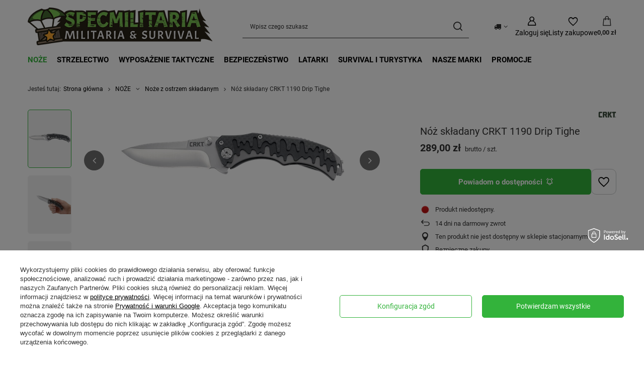

--- FILE ---
content_type: text/html; charset=utf-8
request_url: https://specmilitaria.pl/pl/products/noz-skladany-crkt-1190-drip-tighe-8838.html
body_size: 33867
content:
<!DOCTYPE html>
<html lang="pl" class="--vat --gross " ><head><link rel="preload" as="image" fetchpriority="high" href="/hpeciai/71693b64dcd4a1203d4b198a85527ea7/pol_pm_Noz-skladany-CRKT-1190-Drip-Tighe-8838_1.webp"><meta name="viewport" content="initial-scale = 1.0, maximum-scale = 5.0, width=device-width, viewport-fit=cover"><meta http-equiv="Content-Type" content="text/html; charset=utf-8"><meta http-equiv="X-UA-Compatible" content="IE=edge"><title>Nóż składany CRKT 1190 Drip Tighe - sklep SpecMilitaria.pl</title><meta name="keywords" content=""><meta name="description" content="Zobacz ✓ Nóż składany CRKT 1190 Drip Tighe ⭐ Doradzimy ✓ Oryginalny ✓ Szybka Dostawa ✓ Darmowy zwrot ✓ Gwarancja"><link rel="icon" href="/gfx/pol/favicon.ico"><meta name="theme-color" content="#33b33b"><meta name="msapplication-navbutton-color" content="#33b33b"><meta name="apple-mobile-web-app-status-bar-style" content="#33b33b"><link rel="stylesheet" type="text/css" href="/gfx/pol/projector_style.css.gzip?r=1765442856"><style>
							#photos_slider[data-skeleton] .photos__link:before {
								padding-top: calc(min((201/450 * 100%), 201px));
							}
							@media (min-width: 979px) {.photos__slider[data-skeleton] .photos__figure:not(.--nav):first-child .photos__link {
								max-height: 201px;
							}}
						</style><script>var app_shop={urls:{prefix:'data="/gfx/'.replace('data="', '')+'pol/',graphql:'/graphql/v1/'},vars:{meta:{viewportContent:'initial-scale = 1.0, maximum-scale = 5.0, width=device-width, viewport-fit=cover'},priceType:'gross',priceTypeVat:true,productDeliveryTimeAndAvailabilityWithBasket:false,geoipCountryCode:'US',fairShopLogo: { enabled: true, image: '/gfx/standards/superfair_light.svg'},currency:{id:'PLN',symbol:'zł',country:'pl',format:'###,##0.00',beforeValue:false,space:true,decimalSeparator:',',groupingSeparator:' '},language:{id:'pol',symbol:'pl',name:'Polski'},omnibus:{enabled:true,rebateCodeActivate:false,hidePercentageDiscounts:false,},},txt:{priceTypeText:' brutto',},fn:{},fnrun:{},files:[],graphql:{}};const getCookieByName=(name)=>{const value=`; ${document.cookie}`;const parts = value.split(`; ${name}=`);if(parts.length === 2) return parts.pop().split(';').shift();return false;};if(getCookieByName('freeeshipping_clicked')){document.documentElement.classList.remove('--freeShipping');}if(getCookieByName('rabateCode_clicked')){document.documentElement.classList.remove('--rabateCode');}function hideClosedBars(){const closedBarsArray=JSON.parse(localStorage.getItem('closedBars'))||[];if(closedBarsArray.length){const styleElement=document.createElement('style');styleElement.textContent=`${closedBarsArray.map((el)=>`#${el}`).join(',')}{display:none !important;}`;document.head.appendChild(styleElement);}}hideClosedBars();</script><meta name="robots" content="index,follow"><meta name="rating" content="general"><meta name="Author" content="Specmilitaria.pl na bazie IdoSell (www.idosell.com/shop).">
<!-- Begin partytown html or js -->

<script>partytownConfig = ["gtm_web_worker_active"] </script><script>partytown = {
          lib: "/partytown/",
          resolveUrl: function (url, location, type) {
            if (url.pathname.includes("debug/bootstrap")) {
                  const proxyUrl = new URL(`${location?.origin}/proxy/${url.href}`);
                  return proxyUrl;
              }
            if (url.href.search("proxy") === -1 && type === "script" && url.href.includes("facebook")) {
                const proxyUrl = new URL(`${location?.origin}/proxy/${url.href}`);
                return proxyUrl;
            }
            return url;
          },
          forward: [["dataLayer.push", { preserveBehavior: true }] , ""],
        }; window?.partytownCallback?.();</script><script>const t={preserveBehavior:!1},e=e=>{if("string"==typeof e)return[e,t];const[n,r=t]=e;return[n,{...t,...r}]},n=Object.freeze((t=>{const e=new Set;let n=[];do{Object.getOwnPropertyNames(n).forEach((t=>{"function"==typeof n[t]&&e.add(t)}))}while((n=Object.getPrototypeOf(n))!==Object.prototype);return Array.from(e)})());!function(t,r,o,i,a,s,c,d,l,p,u=t,f){function h(){f||(f=1,"/"==(c=(s.lib||"/~partytown/")+(s.debug?"debug/":""))[0]&&(l=r.querySelectorAll('script[type="text/partytown"]'),i!=t?i.dispatchEvent(new CustomEvent("pt1",{detail:t})):(d=setTimeout(v,1e4),r.addEventListener("pt0",w),a?y(1):o.serviceWorker?o.serviceWorker.register(c+(s.swPath||"partytown-sw.js"),{scope:c}).then((function(t){t.active?y():t.installing&&t.installing.addEventListener("statechange",(function(t){"activated"==t.target.state&&y()}))}),console.error):v())))}function y(e){p=r.createElement(e?"script":"iframe"),t._pttab=Date.now(),e||(p.style.display="block",p.style.width="0",p.style.height="0",p.style.border="0",p.style.visibility="hidden",p.setAttribute("aria-hidden",!0)),p.src=c+"partytown-"+(e?"atomics.js?v=0.10.1":"sandbox-sw.html?"+t._pttab),r.querySelector(s.sandboxParent||"body").appendChild(p)}function v(n,o){for(w(),i==t&&(s.forward||[]).map((function(n){const[r]=e(n);delete t[r.split(".")[0]]})),n=0;n<l.length;n++)(o=r.createElement("script")).innerHTML=l[n].innerHTML,o.nonce=s.nonce,r.head.appendChild(o);p&&p.parentNode.removeChild(p)}function w(){clearTimeout(d)}s=t.partytown||{},i==t&&(s.forward||[]).map((function(r){const[o,{preserveBehavior:i}]=e(r);u=t,o.split(".").map((function(e,r,o){var a;u=u[o[r]]=r+1<o.length?u[o[r]]||(a=o[r+1],n.includes(a)?[]:{}):(()=>{let e=null;if(i){const{methodOrProperty:n,thisObject:r}=((t,e)=>{let n=t;for(let t=0;t<e.length-1;t+=1)n=n[e[t]];return{thisObject:n,methodOrProperty:e.length>0?n[e[e.length-1]]:void 0}})(t,o);"function"==typeof n&&(e=(...t)=>n.apply(r,...t))}return function(){let n;return e&&(n=e(arguments)),(t._ptf=t._ptf||[]).push(o,arguments),n}})()}))})),"complete"==r.readyState?h():(t.addEventListener("DOMContentLoaded",h),t.addEventListener("load",h))}(window,document,navigator,top,window.crossOriginIsolated);</script>

<!-- End partytown html or js -->

<!-- Begin LoginOptions html -->

<style>
#client_new_social .service_item[data-name="service_Apple"]:before, 
#cookie_login_social_more .service_item[data-name="service_Apple"]:before,
.oscop_contact .oscop_login__service[data-service="Apple"]:before {
    display: block;
    height: 2.6rem;
    content: url('/gfx/standards/apple.svg?r=1743165583');
}
.oscop_contact .oscop_login__service[data-service="Apple"]:before {
    height: auto;
    transform: scale(0.8);
}
#client_new_social .service_item[data-name="service_Apple"]:has(img.service_icon):before,
#cookie_login_social_more .service_item[data-name="service_Apple"]:has(img.service_icon):before,
.oscop_contact .oscop_login__service[data-service="Apple"]:has(img.service_icon):before {
    display: none;
}
</style>

<!-- End LoginOptions html -->

<!-- Open Graph -->
<meta property="og:type" content="website"><meta property="og:url" content="https://specmilitaria.pl/pl/products/noz-skladany-crkt-1190-drip-tighe-8838.html
"><meta property="og:title" content="Nóż składany CRKT 1190 Drip Tighe"><meta property="og:site_name" content="Specmilitaria.pl"><meta property="og:locale" content="pl_PL"><meta property="og:image" content="https://specmilitaria.pl/hpeciai/9a47d564f448990cd355910e0b3ee03b/pol_pl_Noz-skladany-CRKT-1190-Drip-Tighe-8838_1.webp"><meta property="og:image:width" content="450"><meta property="og:image:height" content="201"><link rel="manifest" href="https://specmilitaria.pl/data/include/pwa/3/manifest.json?t=3"><meta name="apple-mobile-web-app-capable" content="yes"><meta name="apple-mobile-web-app-status-bar-style" content="black"><meta name="apple-mobile-web-app-title" content="specmilitaria.pl"><link rel="apple-touch-icon" href="/data/include/pwa/3/icon-128.png"><link rel="apple-touch-startup-image" href="/data/include/pwa/3/logo-512.png" /><meta name="msapplication-TileImage" content="/data/include/pwa/3/icon-144.png"><meta name="msapplication-TileColor" content="#2F3BA2"><meta name="msapplication-starturl" content="/"><script type="application/javascript">var _adblock = true;</script><script async src="/data/include/advertising.js"></script><script type="application/javascript">var statusPWA = {
                online: {
                    txt: "Połączono z internetem",
                    bg: "#5fa341"
                },
                offline: {
                    txt: "Brak połączenia z internetem",
                    bg: "#eb5467"
                }
            }</script><script async type="application/javascript" src="/ajax/js/pwa_online_bar.js?v=1&r=6"></script><script >
window.dataLayer = window.dataLayer || [];
window.gtag = function gtag() {
dataLayer.push(arguments);
}
gtag('consent', 'default', {
'ad_storage': 'denied',
'analytics_storage': 'denied',
'ad_personalization': 'denied',
'ad_user_data': 'denied',
'wait_for_update': 500
});

gtag('set', 'ads_data_redaction', true);
</script><script id="iaiscript_1" data-requirements="W10=" data-ga4_sel="ga4script">
window.iaiscript_1 = `<${'script'}  class='google_consent_mode_update'>
gtag('consent', 'update', {
'ad_storage': 'granted',
'analytics_storage': 'granted',
'ad_personalization': 'granted',
'ad_user_data': 'granted'
});
</${'script'}>`;
</script>
<!-- End Open Graph -->

<link rel="canonical" href="https://specmilitaria.pl/pl/products/noz-skladany-crkt-1190-drip-tighe-8838.html" />

                <!-- Global site tag (gtag.js) -->
                <script  async src="https://www.googletagmanager.com/gtag/js?id=G-X50KX2KCP1"></script>
                <script >
                    window.dataLayer = window.dataLayer || [];
                    window.gtag = function gtag(){dataLayer.push(arguments);}
                    gtag('js', new Date());
                    
                    gtag('config', 'G-X50KX2KCP1');

                </script>
                <link rel="stylesheet" type="text/css" href="/data/designs/60dd8e70bb8d74.72606172_108/gfx/pol/custom.css.gzip?r=1765501648">
<!-- Begin additional html or js -->


<!--13|3|9| modified: 2025-12-09 16:01:47-->
<style>
#projector_amount  {
    display: none !important; 
}
</style>

<!-- End additional html or js -->
                <script>
                if (window.ApplePaySession && window.ApplePaySession.canMakePayments()) {
                    var applePayAvailabilityExpires = new Date();
                    applePayAvailabilityExpires.setTime(applePayAvailabilityExpires.getTime() + 2592000000); //30 days
                    document.cookie = 'applePayAvailability=yes; expires=' + applePayAvailabilityExpires.toUTCString() + '; path=/;secure;'
                    var scriptAppleJs = document.createElement('script');
                    scriptAppleJs.src = "/ajax/js/apple.js?v=3";
                    if (document.readyState === "interactive" || document.readyState === "complete") {
                          document.body.append(scriptAppleJs);
                    } else {
                        document.addEventListener("DOMContentLoaded", () => {
                            document.body.append(scriptAppleJs);
                        });  
                    }
                } else {
                    document.cookie = 'applePayAvailability=no; path=/;secure;'
                }
                </script>
                                <script>
                var listenerFn = function(event) {
                    if (event.origin !== "https://payment.idosell.com")
                        return;
                    
                    var isString = (typeof event.data === 'string' || event.data instanceof String);
                    if (!isString) return;
                    try {
                        var eventData = JSON.parse(event.data);
                    } catch (e) {
                        return;
                    }
                    if (!eventData) { return; }                                            
                    if (eventData.isError) { return; }
                    if (eventData.action != 'isReadyToPay') {return; }
                    
                    if (eventData.result.result && eventData.result.paymentMethodPresent) {
                        var googlePayAvailabilityExpires = new Date();
                        googlePayAvailabilityExpires.setTime(googlePayAvailabilityExpires.getTime() + 2592000000); //30 days
                        document.cookie = 'googlePayAvailability=yes; expires=' + googlePayAvailabilityExpires.toUTCString() + '; path=/;secure;'
                    } else {
                        document.cookie = 'googlePayAvailability=no; path=/;secure;'
                    }                                            
                }     
                if (!window.isAdded)
                {                                        
                    if (window.oldListener != null) {
                         window.removeEventListener('message', window.oldListener);
                    }                        
                    window.addEventListener('message', listenerFn);
                    window.oldListener = listenerFn;                                      
                       
                    const iframe = document.createElement('iframe');
                    iframe.src = "https://payment.idosell.com/assets/html/checkGooglePayAvailability.html?origin=https%3A%2F%2Fspecmilitaria.pl";
                    iframe.style.display = 'none';                                            

                    if (document.readyState === "interactive" || document.readyState === "complete") {
                          if (!window.isAdded) {
                              window.isAdded = true;
                              document.body.append(iframe);
                          }
                    } else {
                        document.addEventListener("DOMContentLoaded", () => {
                            if (!window.isAdded) {
                              window.isAdded = true;
                              document.body.append(iframe);
                          }
                        });  
                    }  
                }
                </script>
                <script>let paypalDate = new Date();
                    paypalDate.setTime(paypalDate.getTime() + 86400000);
                    document.cookie = 'payPalAvailability_PLN=-1; expires=' + paypalDate.getTime() + '; path=/; secure';
                </script><script src="/data/gzipFile/expressCheckout.js.gz"></script></head><body><div id="container" class="projector_page container max-width-1200"><header class=""><script class="ajaxLoad">app_shop.vars.vat_registered="true";app_shop.vars.currency_format="###,##0.00";app_shop.vars.currency_before_value=false;app_shop.vars.currency_space=true;app_shop.vars.symbol="zł";app_shop.vars.id="PLN";app_shop.vars.baseurl="http://specmilitaria.pl/";app_shop.vars.sslurl="https://specmilitaria.pl/";app_shop.vars.curr_url="%2Fpl%2Fproducts%2Fnoz-skladany-crkt-1190-drip-tighe-8838.html";var currency_decimal_separator=',';var currency_grouping_separator=' ';app_shop.vars.blacklist_extension=["exe","com","swf","js","php"];app_shop.vars.blacklist_mime=["application/javascript","application/octet-stream","message/http","text/javascript","application/x-deb","application/x-javascript","application/x-shockwave-flash","application/x-msdownload"];app_shop.urls.contact="/pl/contact.html";</script><div id="viewType" style="display:none"></div><div id="menu_skip" class="menu_skip"><a href="#layout" class="btn --outline --medium menu_skip__link --layout">Przejdź do zawartości strony</a><a href="#menu_categories" class="btn --outline --medium menu_skip__link --menu">Przejdź do kategorii</a></div><div id="logo" class="d-flex align-items-center"><a href="/" target="_self" aria-label="Logo sklepu"><img src="/data/gfx/mask/pol/logo_3_big.png" alt="Sklep survival militaria SpecMilitaria.pl" width="460" height="94"></a></div><form action="https://specmilitaria.pl/pl/search.html" method="get" id="menu_search" class="menu_search"><a href="#showSearchForm" class="menu_search__mobile" aria-label="Szukaj"></a><div class="menu_search__block"><div class="menu_search__item --input"><input class="menu_search__input" type="text" name="text" autocomplete="off" placeholder="Wpisz czego szukasz" aria-label="Wpisz czego szukasz"><button class="menu_search__submit" type="submit" aria-label="Szukaj"></button></div><div class="menu_search__item --results search_result"></div></div></form><div id="menu_top" class="menu_top"><div id="menu_settings" class="align-items-center justify-content-center justify-content-lg-end"><div class="open_trigger hover__wrapper --hover_touch" tabindex="0" aria-label="Kliknij, aby zmienić kraj dostawy"><span class="d-none d-md-inline-block flag_txt"><i class="icon-truck"></i></span><i class="icon-angle-down d-none d-md-inline-block"></i><form class="hover__element --right" action="https://specmilitaria.pl/pl/settings.html" method="post"><ul><li><div class="form-group"><span for="menu_settings_country">Dostawa do</span><div class="select-after"><select class="form-control" name="country" id="menu_settings_country" aria-label="Dostawa do"><option value="1143020016">Austria</option><option value="1143020022">Belgia</option><option value="1143020033">Bułgaria</option><option value="1143020038">Chorwacja</option><option value="1143020041">Czechy</option><option value="1143020042">Dania</option><option value="1143020051">Estonia</option><option value="1143020056">Finlandia</option><option value="1143020057">Francja</option><option value="1143020062">Grecja</option><option value="1143020075">Hiszpania</option><option value="1143020076">Holandia</option><option value="1143020083">Irlandia</option><option value="1143020116">Litwa</option><option value="1143020118">Łotwa</option><option value="1143020117">Luksembourg</option><option value="1143020143">Niemcy</option><option selected value="1143020003">Polska</option><option value="1143020163">Portugalia</option><option value="1143020169">Rumunia</option><option value="1143020182">Słowacja</option><option value="1143020183">Słowenia</option><option value="1143020193">Szwecja</option><option value="1143020217">Węgry</option><option value="1143020220">Włochy</option></select></div></div></li><li class="buttons"><button class="btn --solid --large" type="submit">
									Zastosuj zmiany
								</button></li></ul></form></div></div><div class="account_links"><a class="account_links__item" href="https://specmilitaria.pl/pl/login.html" aria-label="Zaloguj się"><span class="account_links__text --logged-out">Zaloguj się</span></a></div><div class="shopping_list_top hover__wrapper" data-empty="true"><a href="https://specmilitaria.pl/pl/shoppinglist" class="wishlist_link slt_link --empty" aria-label="Listy zakupowe"><span class="slt_link__text">Listy zakupowe</span></a><div class="slt_lists hover__element"><ul class="slt_lists__nav"><li class="slt_lists__nav_item" data-list_skeleton="true" data-list_id="true" data-shared="true"><a href="#" class="slt_lists__nav_link" data-list_href="true"><span class="slt_lists__nav_name" data-list_name="true"></span><span class="slt_lists__count" data-list_count="true">0</span></a></li><li class="slt_lists__nav_item --empty"><a class="slt_lists__nav_link --empty" href="https://specmilitaria.pl/pl/shoppinglist"><span class="slt_lists__nav_name" data-list_name="true">Lista zakupowa</span><span class="slt_lists__count" data-list_count="true">0</span></a></li></ul></div></div><div id="menu_basket" class="top_basket hover__wrapper --skeleton --mobile_hide"><a class="top_basket__sub" title="Przejdź do koszyka" href="/basketedit.php" aria-label="Wartość koszyka: 0,00 zł"><span class="badge badge-info"></span><strong class="top_basket__price">0,00 zł</strong></a><div class="top_basket__express_checkout_container"><express-checkout type="basket"></express-checkout></div><script>
        app_shop.vars.cache_html = true;
      </script><div class="top_basket__details hover__element --skeleton"><div class="top_basket__skeleton --name"></div><div class="top_basket__skeleton --product"></div><div class="top_basket__skeleton --product"></div><div class="top_basket__skeleton --product --last"></div><div class="top_basket__skeleton --sep"></div><div class="top_basket__skeleton --summary"></div></div></div><template id="top_basket_product"><div class="top_basket__product"><a class="top_basket__img" title=""><picture><source type="image/webp" srcset=""></source><img src="" alt=""></picture></a><a class="top_basket__link" title=""></a><div class="top_basket__prices"><span class="top_basket__price"></span><span class="top_basket__unit"></span><span class="top_basket__vat"></span></div></div></template><template id="top_basket_summary"><div class="top_basket__summary_shipping_free"><span class="top_basket__summary_label --freeshipping_limit">Do darmowej dostawy brakuje <span class="top_basket__summary_value"></span></span><span class="progress_bar"><span class="progress_bar__value"></span></span></div><div class="top_basket__summary_item --worth"><span class="top_basket__summary_label">Wartość zamówienia:</span><b class="top_basket__summary_value"></b></div><div class="top_basket__summary_item --shipping"><span class="top_basket__summary_label">Koszt przesyłki:</span><b class="top_basket__summary_value"></b></div><div class="top_basket__buttons"><a class="btn --solid --large" data-ec-class="btn --outline --large" title="Przejdź do koszyka" href="/basketedit.php">
        Przejdź do koszyka
      </a><div id="top_basket__express_checkout_placeholder"></div></div></template><template id="top_basket_details"><div class="top_basket__details hover__element"><div class="top_basket__details_sub"><div class="headline"><span class="headline__name">Twój koszyk (<span class="top_basket__count"></span>)</span></div><div class="top_basket__products"></div><div class="top_basket__summary"></div></div></div></template></div><nav id="menu_categories" class="wide" aria-label="Kategorie główne"><button type="button" class="navbar-toggler" aria-label="Menu"><i class="icon-reorder"></i></button><div class="navbar-collapse" id="menu_navbar"><ul class="navbar-nav mx-md-n2"><li class="nav-item nav-open"><span class="nav-link-wrapper"><a  href="/pl/menu/noze-402.html" target="_self" title="NOŻE" class="nav-link --l1 active" >NOŻE</a><button class="nav-link-expand" type="button" aria-label="NOŻE, Menu"></button></span><ul class="navbar-subnav"><li class="nav-header"><a href="#backLink" class="nav-header__backLink"><i class="icon-angle-left"></i></a><a  href="/pl/menu/noze-402.html" target="_self" title="NOŻE" class="nav-link --l1 active" >NOŻE</a></li><li class="nav-item empty"><a  href="/pl/menu/noze/noze-z-ostrzem-stalym-403.html" target="_self" title="Noże z ostrzem stałym" class="nav-link --l2" >Noże z ostrzem stałym</a></li><li class="nav-item nav-open empty"><a  href="/pl/menu/noze/noze-z-ostrzem-skladanym-404.html" target="_self" title="Noże z ostrzem składanym" class="nav-link --l2 active" >Noże z ostrzem składanym</a></li><li class="nav-item empty"><a  href="/pl/menu/noze/noze-mysliwskie-405.html" target="_self" title="Noże myśliwskie" class="nav-link --l2" >Noże myśliwskie</a></li><li class="nav-item empty"><a  href="/pl/menu/noze/noze-survivalowe-407.html" target="_self" title="Noże survivalowe" class="nav-link --l2" >Noże survivalowe</a></li><li class="nav-item empty"><a  href="/pl/menu/noze/noze-bushcraftowe-408.html" target="_self" title="Noże bushcraftowe" class="nav-link --l2" >Noże bushcraftowe</a></li><li class="nav-item empty"><a  href="/pl/menu/noze/noze-taktyczne-419.html" target="_self" title="Noże taktyczne" class="nav-link --l2" >Noże taktyczne</a></li><li class="nav-item empty"><a  href="/pl/menu/noze/noze-karambit-i-motylkowe-406.html" target="_self" title="Noże karambit i motylkowe" class="nav-link --l2" >Noże karambit i motylkowe</a></li><li class="nav-item empty"><a  href="/pl/menu/noze/noze-do-rzucania-413.html" target="_self" title="Noże do rzucania" class="nav-link --l2" >Noże do rzucania</a></li><li class="nav-item empty"><a  href="/pl/menu/noze/scyzoryki-409.html" target="_self" title="Scyzoryki" class="nav-link --l2" >Scyzoryki</a></li><li class="nav-item empty"><a  href="/pl/menu/noze/multitoole-410.html" target="_self" title="Multitoole" class="nav-link --l2" >Multitoole</a></li><li class="nav-item empty"><a  href="/pl/menu/noze/ostrzalki-do-nozy-411.html" target="_self" title="Ostrzałki do noży" class="nav-link --l2" >Ostrzałki do noży</a></li><li class="nav-item empty"><a  href="/pl/menu/noze/maczety-412.html" target="_self" title="Maczety" class="nav-link --l2" >Maczety</a></li><li class="nav-item empty"><a  href="/pl/menu/noze/siekiery-i-toporki-481.html" target="_self" title="Siekiery i toporki" class="nav-link --l2" >Siekiery i toporki</a></li><li class="nav-item empty"><a  href="/pl/menu/noze/akcesoria-do-nozy-420.html" target="_self" title="Akcesoria do noży" class="nav-link --l2" >Akcesoria do noży</a></li><li class="nav-item empty"><a  href="/pl/menu/noze/noze-kuchenne-527.html" target="_self" title="Noże kuchenne" class="nav-link --l2" >Noże kuchenne</a></li></ul></li><li class="nav-item"><span class="nav-link-wrapper"><a  href="/pl/menu/strzelectwo-1103.html" target="_self" title="STRZELECTWO" class="nav-link --l1" >STRZELECTWO</a><button class="nav-link-expand" type="button" aria-label="STRZELECTWO, Menu"></button></span><ul class="navbar-subnav"><li class="nav-header"><a href="#backLink" class="nav-header__backLink"><i class="icon-angle-left"></i></a><a  href="/pl/menu/strzelectwo-1103.html" target="_self" title="STRZELECTWO" class="nav-link --l1" >STRZELECTWO</a></li><li class="nav-item"><a  href="/pl/menu/strzelectwo/wiatrowki-1106.html" target="_self" title="Wiatrówki" class="nav-link --l2" >Wiatrówki</a><ul class="navbar-subsubnav"><li class="nav-header"><a href="#backLink" class="nav-header__backLink"><i class="icon-angle-left"></i></a><a  href="/pl/menu/strzelectwo/wiatrowki-1106.html" target="_self" title="Wiatrówki" class="nav-link --l2" >Wiatrówki</a></li><li class="nav-item"><a  href="/pl/menu/strzelectwo/wiatrowki/wiatrowki-dlugie-1104.html" target="_self" title="Wiatrówki długie" class="nav-link --l3" >Wiatrówki długie</a></li><li class="nav-item"><a  href="/pl/menu/strzelectwo/wiatrowki/wiatrowki-krotkie-1105.html" target="_self" title="Wiatrówki krótkie" class="nav-link --l3" >Wiatrówki krótkie</a></li><li class="nav-item"><a  href="/pl/menu/strzelectwo/wiatrowki/wiatrowki-co2-1135.html" target="_self" title="Wiatrówki CO2" class="nav-link --l3" >Wiatrówki CO2</a></li><li class="nav-item"><a  href="/pl/menu/strzelectwo/wiatrowki/wiatrowki-pcp-1134.html" target="_self" title="Wiatrówki PCP" class="nav-link --l3" >Wiatrówki PCP</a></li><li class="nav-item"><a  href="/pl/menu/strzelectwo/wiatrowki/wiatrowki-sprezynowe-lamane-1136.html" target="_self" title="Wiatrówki sprężynowe, łamane" class="nav-link --l3" >Wiatrówki sprężynowe, łamane</a></li><li class="nav-item"><a  href="/pl/menu/strzelectwo/wiatrowki/srut-do-wiatrowek-1113.html" target="_self" title="Śrut do wiatrówek" class="nav-link --l3" >Śrut do wiatrówek</a></li><li class="nav-item"><a  href="/pl/menu/strzelectwo/wiatrowki/naboje-co2-1114.html" target="_self" title="Naboje CO2" class="nav-link --l3" >Naboje CO2</a></li><li class="nav-item"><a  href="/pl/menu/strzelectwo/wiatrowki/akcesoria-do-wiatrowek-1112.html" target="_self" title="Akcesoria do wiatrówek" class="nav-link --l3" >Akcesoria do wiatrówek</a></li></ul></li><li class="nav-item"><a  href="/pl/menu/strzelectwo/asg-1107.html" target="_self" title="ASG" class="nav-link --l2" >ASG</a><ul class="navbar-subsubnav"><li class="nav-header"><a href="#backLink" class="nav-header__backLink"><i class="icon-angle-left"></i></a><a  href="/pl/menu/strzelectwo/asg-1107.html" target="_self" title="ASG" class="nav-link --l2" >ASG</a></li><li class="nav-item"><a  href="/pl/menu/strzelectwo/asg/karabiny-asg-1115.html" target="_self" title="Karabiny ASG" class="nav-link --l3" >Karabiny ASG</a></li><li class="nav-item"><a  href="/pl/menu/strzelectwo/asg/pistolety-asg-1119.html" target="_self" title="Pistolety ASG" class="nav-link --l3" >Pistolety ASG</a></li><li class="nav-item"><a  href="/pl/menu/strzelectwo/asg/kulki-asg-1121.html" target="_self" title="Kulki ASG" class="nav-link --l3" >Kulki ASG</a></li><li class="nav-item"><a  href="/pl/menu/strzelectwo/asg/akcesoria-asg-1123.html" target="_self" title="Akcesoria ASG" class="nav-link --l3" >Akcesoria ASG</a></li></ul></li><li class="nav-item"><a  href="/pl/menu/strzelectwo/luki-i-proce-1108.html" target="_self" title="ŁUKI i PROCE" class="nav-link --l2" >ŁUKI i PROCE</a><ul class="navbar-subsubnav"><li class="nav-header"><a href="#backLink" class="nav-header__backLink"><i class="icon-angle-left"></i></a><a  href="/pl/menu/strzelectwo/luki-i-proce-1108.html" target="_self" title="ŁUKI i PROCE" class="nav-link --l2" >ŁUKI i PROCE</a></li><li class="nav-item"><a  href="/pl/menu/strzelectwo/luki-i-proce/akcesoria-1132.html" target="_self" title="Akcesoria" class="nav-link --l3" >Akcesoria</a></li></ul></li><li class="nav-item empty"><a  href="/pl/menu/strzelectwo/czyszczenie-i-konserwacja-1109.html" target="_self" title="CZYSZCZENIE I KONSERWACJA" class="nav-link --l2" >CZYSZCZENIE I KONSERWACJA</a></li><li class="nav-item empty"><a  href="/pl/menu/strzelectwo/celowniki-do-broni-600.html" target="_self" title="CELOWNIKI DO BRONI" class="nav-link --l2" >CELOWNIKI DO BRONI</a></li><li class="nav-item"><a  href="/pl/menu/strzelectwo/kabury-ladownice-446.html" target="_self" title="KABURY, ŁADOWNICE" class="nav-link --l2" >KABURY, ŁADOWNICE</a><ul class="navbar-subsubnav"><li class="nav-header"><a href="#backLink" class="nav-header__backLink"><i class="icon-angle-left"></i></a><a  href="/pl/menu/strzelectwo/kabury-ladownice-446.html" target="_self" title="KABURY, ŁADOWNICE" class="nav-link --l2" >KABURY, ŁADOWNICE</a></li><li class="nav-item"><a  href="/pl/menu/strzelectwo/kabury-ladownice/kabury-pistoletowe-447.html" target="_self" title="Kabury pistoletowe" class="nav-link --l3" >Kabury pistoletowe</a></li><li class="nav-item"><a  href="/pl/menu/strzelectwo/kabury-ladownice/ladownice-i-mocowania-448.html" target="_self" title="Ładownice i mocowania" class="nav-link --l3" >Ładownice i mocowania</a></li><li class="nav-item"><a  href="/pl/menu/strzelectwo/kabury-ladownice/torby-i-pokrowce-458.html" target="_self" title="Torby i pokrowce" class="nav-link --l3" >Torby i pokrowce</a></li></ul></li></ul></li><li class="nav-item"><span class="nav-link-wrapper"><a  href="/pl/menu/wyposazenie-taktyczne-439.html" target="_self" title="WYPOSAŻENIE TAKTYCZNE" class="nav-link --l1" >WYPOSAŻENIE TAKTYCZNE</a><button class="nav-link-expand" type="button" aria-label="WYPOSAŻENIE TAKTYCZNE, Menu"></button></span><ul class="navbar-subnav"><li class="nav-header"><a href="#backLink" class="nav-header__backLink"><i class="icon-angle-left"></i></a><a  href="/pl/menu/wyposazenie-taktyczne-439.html" target="_self" title="WYPOSAŻENIE TAKTYCZNE" class="nav-link --l1" >WYPOSAŻENIE TAKTYCZNE</a></li><li class="nav-item"><a  href="/pl/menu/wyposazenie-taktyczne/kieszenie-ladownice-organizery-459.html" target="_self" title="Kieszenie, ładownice, organizery" class="nav-link --l2" >Kieszenie, ładownice, organizery</a><ul class="navbar-subsubnav"><li class="nav-header"><a href="#backLink" class="nav-header__backLink"><i class="icon-angle-left"></i></a><a  href="/pl/menu/wyposazenie-taktyczne/kieszenie-ladownice-organizery-459.html" target="_self" title="Kieszenie, ładownice, organizery" class="nav-link --l2" >Kieszenie, ładownice, organizery</a></li><li class="nav-item"><a  href="/pl/menu/wyposazenie-taktyczne/kieszenie-ladownice-organizery/ladownice-na-magazynki-i-amunicje-462.html" target="_self" title="Ładownice na magazynki i amunicję" class="nav-link --l3" >Ładownice na magazynki i amunicję</a></li><li class="nav-item"><a  href="/pl/menu/wyposazenie-taktyczne/kieszenie-ladownice-organizery/kieszenie-uniwersalne-zasobniki-463.html" target="_self" title="Kieszenie uniwersalne Zasobniki" class="nav-link --l3" >Kieszenie uniwersalne Zasobniki</a></li><li class="nav-item"><a  href="/pl/menu/wyposazenie-taktyczne/kieszenie-ladownice-organizery/kieszenie-medyczne-464.html" target="_self" title="Kieszenie medyczne" class="nav-link --l3" >Kieszenie medyczne</a></li><li class="nav-item"><a  href="/pl/menu/wyposazenie-taktyczne/kieszenie-ladownice-organizery/organizery-kieszenie-na-osprzet-465.html" target="_self" title="Organizery Kieszenie na osprzęt" class="nav-link --l3" >Organizery Kieszenie na osprzęt</a></li><li class="nav-item"><a  href="/pl/menu/wyposazenie-taktyczne/kieszenie-ladownice-organizery/panele-taktyczne-468.html" target="_self" title="Panele taktyczne" class="nav-link --l3" >Panele taktyczne</a></li><li class="nav-item"><a  href="/pl/menu/wyposazenie-taktyczne/kieszenie-ladownice-organizery/torby-zrzutowe-469.html" target="_self" title="Torby zrzutowe" class="nav-link --l3" >Torby zrzutowe</a></li><li class="nav-item"><a  href="/pl/menu/wyposazenie-taktyczne/kieszenie-ladownice-organizery/kieszenie-na-wode-471.html" target="_self" title="Kieszenie na wodę" class="nav-link --l3" >Kieszenie na wodę</a></li><li class="nav-item"><a  href="/pl/menu/wyposazenie-taktyczne/kieszenie-ladownice-organizery/kieszenie-admin-472.html" target="_self" title="Kieszenie Admin" class="nav-link --l3" >Kieszenie Admin</a></li></ul></li><li class="nav-item empty"><a  href="/pl/menu/wyposazenie-taktyczne/okulary-i-gogle-435.html" target="_self" title="Okulary i Gogle" class="nav-link --l2" >Okulary i Gogle</a></li><li class="nav-item empty"><a  href="/pl/menu/wyposazenie-taktyczne/ochraniacze-kolan-i-lokci-451.html" target="_self" title="Ochraniacze kolan i łokci" class="nav-link --l2" >Ochraniacze kolan i łokci</a></li><li class="nav-item empty"><a  href="/pl/menu/wyposazenie-taktyczne/kabury-taktyczne-466.html" target="_self" title="Kabury taktyczne" class="nav-link --l2" >Kabury taktyczne</a></li><li class="nav-item empty"><a  href="/pl/menu/wyposazenie-taktyczne/kamizelki-taktyczne-456.html" target="_self" title="Kamizelki taktyczne" class="nav-link --l2" >Kamizelki taktyczne</a></li><li class="nav-item empty"><a  href="/pl/menu/wyposazenie-taktyczne/rekawice-418.html" target="_self" title="Rękawice" class="nav-link --l2" >Rękawice</a></li><li class="nav-item empty"><a  href="/pl/menu/wyposazenie-taktyczne/ochrona-sluchu-436.html" target="_self" title="Ochrona słuchu" class="nav-link --l2" >Ochrona słuchu</a></li><li class="nav-item empty"><a  href="/pl/menu/wyposazenie-taktyczne/pasy-i-szelki-taktyczne-461.html" target="_self" title="Pasy i szelki taktyczne" class="nav-link --l2" >Pasy i szelki taktyczne</a></li><li class="nav-item empty"><a  href="/pl/menu/wyposazenie-taktyczne/dlugopisy-taktyczne-443.html" target="_self" title="Długopisy taktyczne" class="nav-link --l2" >Długopisy taktyczne</a></li><li class="nav-item empty"><a  href="/pl/menu/wyposazenie-taktyczne/akcesoria-taktyczne-460.html" target="_self" title="Akcesoria taktyczne" class="nav-link --l2" >Akcesoria taktyczne</a></li><li class="nav-item empty"><a  href="/pl/menu/wyposazenie-taktyczne/zawieszenia-broni-467.html" target="_self" title="Zawieszenia broni" class="nav-link --l2" >Zawieszenia broni</a></li><li class="nav-item empty"><a  href="/pl/menu/wyposazenie-taktyczne/krotkofalowki-597.html" target="_self" title="Krótkofalówki" class="nav-link --l2" >Krótkofalówki</a></li></ul></li><li class="nav-item"><span class="nav-link-wrapper"><a  href="/pl/menu/bezpieczenstwo-415.html" target="_self" title="BEZPIECZEŃSTWO" class="nav-link --l1" >BEZPIECZEŃSTWO</a><button class="nav-link-expand" type="button" aria-label="BEZPIECZEŃSTWO, Menu"></button></span><ul class="navbar-subnav"><li class="nav-header"><a href="#backLink" class="nav-header__backLink"><i class="icon-angle-left"></i></a><a  href="/pl/menu/bezpieczenstwo-415.html" target="_self" title="BEZPIECZEŃSTWO" class="nav-link --l1" >BEZPIECZEŃSTWO</a></li><li class="nav-item empty"><a  href="/pl/menu/bezpieczenstwo/gazy-pieprzowe-442.html" target="_self" title="Gazy pieprzowe" class="nav-link --l2" >Gazy pieprzowe</a></li><li class="nav-item"><a  href="/pl/menu/bezpieczenstwo/palki-440.html" target="_self" title="Pałki" class="nav-link --l2" >Pałki</a><ul class="navbar-subsubnav"><li class="nav-header"><a href="#backLink" class="nav-header__backLink"><i class="icon-angle-left"></i></a><a  href="/pl/menu/bezpieczenstwo/palki-440.html" target="_self" title="Pałki" class="nav-link --l2" >Pałki</a></li><li class="nav-item"><a  href="/pl/menu/bezpieczenstwo/palki/palki-teleskopowe-i-szturmowe-441.html" target="_self" title="Pałki teleskopowe i szturmowe" class="nav-link --l3" >Pałki teleskopowe i szturmowe</a></li><li class="nav-item"><a  href="/pl/menu/bezpieczenstwo/palki/akcesoria-do-palek-444.html" target="_self" title="Akcesoria do pałek" class="nav-link --l3" >Akcesoria do pałek</a></li></ul></li><li class="nav-item empty"><a  href="/pl/menu/bezpieczenstwo/kajdanki-445.html" target="_self" title="Kajdanki" class="nav-link --l2" >Kajdanki</a></li><li class="nav-item"><a  href="/pl/menu/bezpieczenstwo/bron-ram-na-kule-gumowe-1110.html" target="_self" title="Broń RAM na kule gumowe" class="nav-link --l2" >Broń RAM na kule gumowe</a><ul class="navbar-subsubnav"><li class="nav-header"><a href="#backLink" class="nav-header__backLink"><i class="icon-angle-left"></i></a><a  href="/pl/menu/bezpieczenstwo/bron-ram-na-kule-gumowe-1110.html" target="_self" title="Broń RAM na kule gumowe" class="nav-link --l2" >Broń RAM na kule gumowe</a></li><li class="nav-item"><a  href="/pl/menu/bezpieczenstwo/bron-ram-na-kule-gumowe/pistolety-rewolwery-karabiny-na-kule-gumowe-1124.html" target="_self" title="Pistolety, Rewolwery, Karabiny na kule gumowe" class="nav-link --l3" >Pistolety, Rewolwery, Karabiny na kule gumowe</a></li><li class="nav-item"><a  href="/pl/menu/bezpieczenstwo/bron-ram-na-kule-gumowe/akcesoria-ram-1128.html" target="_self" title="Akcesoria RAM" class="nav-link --l3" >Akcesoria RAM</a></li></ul></li></ul></li><li class="nav-item"><span class="nav-link-wrapper"><a  href="/pl/menu/latarki-431.html" target="_self" title="LATARKI" class="nav-link --l1" >LATARKI</a><button class="nav-link-expand" type="button" aria-label="LATARKI, Menu"></button></span><ul class="navbar-subnav"><li class="nav-header"><a href="#backLink" class="nav-header__backLink"><i class="icon-angle-left"></i></a><a  href="/pl/menu/latarki-431.html" target="_self" title="LATARKI" class="nav-link --l1" >LATARKI</a></li><li class="nav-item empty"><a  href="/pl/menu/latarki/latarki-diodowe-led-434.html" target="_self" title="Latarki diodowe LED" class="nav-link --l2" >Latarki diodowe LED</a></li><li class="nav-item empty"><a  href="/pl/menu/latarki/latarki-czolowe-432.html" target="_self" title="Latarki czołowe" class="nav-link --l2" >Latarki czołowe</a></li><li class="nav-item empty"><a  href="/pl/menu/latarki/akumulatory-do-latarek-537.html" target="_self" title="Akumulatory do latarek" class="nav-link --l2" >Akumulatory do latarek</a></li><li class="nav-item empty"><a  href="/pl/menu/latarki/ladowarki-do-latarek-538.html" target="_self" title="Ładowarki do latarek" class="nav-link --l2" >Ładowarki do latarek</a></li><li class="nav-item empty"><a  href="/pl/menu/latarki/akcesoria-do-latarek-433.html" target="_self" title="Akcesoria do latarek" class="nav-link --l2" >Akcesoria do latarek</a></li><li class="nav-item empty"><a  href="/pl/menu/latarki/latarki-kieszonkowe-edc-532.html" target="_self" title="Latarki kieszonkowe EDC" class="nav-link --l2" >Latarki kieszonkowe EDC</a></li><li class="nav-item empty"><a  href="/pl/menu/latarki/latarki-biwakowe-535.html" target="_self" title="Latarki biwakowe" class="nav-link --l2" >Latarki biwakowe</a></li><li class="nav-item empty"><a  href="/pl/menu/latarki/latarki-rowerowe-533.html" target="_self" title="Latarki rowerowe" class="nav-link --l2" >Latarki rowerowe</a></li><li class="nav-item empty"><a  href="/pl/menu/latarki/latarki-taktyczne-534.html" target="_self" title="Latarki taktyczne" class="nav-link --l2" >Latarki taktyczne</a></li><li class="nav-item empty"><a  href="/pl/menu/latarki/latarki-militarne-536.html" target="_self" title="Latarki militarne" class="nav-link --l2" >Latarki militarne</a></li></ul></li><li class="nav-item"><span class="nav-link-wrapper"><a  href="/pl/menu/survival-i-turystyka-417.html" target="_self" title="SURVIVAL i TURYSTYKA" class="nav-link --l1" >SURVIVAL i TURYSTYKA</a><button class="nav-link-expand" type="button" aria-label="SURVIVAL i TURYSTYKA, Menu"></button></span><ul class="navbar-subnav"><li class="nav-header"><a href="#backLink" class="nav-header__backLink"><i class="icon-angle-left"></i></a><a  href="/pl/menu/survival-i-turystyka-417.html" target="_self" title="SURVIVAL i TURYSTYKA" class="nav-link --l1" >SURVIVAL i TURYSTYKA</a></li><li class="nav-item"><a  href="/pl/menu/survival-i-turystyka/plecaki-turystyczne-i-taktyczne-457.html" target="_self" title="Plecaki turystyczne i taktyczne" class="nav-link --l2" >Plecaki turystyczne i taktyczne</a><ul class="navbar-subsubnav"><li class="nav-header"><a href="#backLink" class="nav-header__backLink"><i class="icon-angle-left"></i></a><a  href="/pl/menu/survival-i-turystyka/plecaki-turystyczne-i-taktyczne-457.html" target="_self" title="Plecaki turystyczne i taktyczne" class="nav-link --l2" >Plecaki turystyczne i taktyczne</a></li><li class="nav-item"><a  href="/pl/menu/survival-i-turystyka/plecaki-turystyczne-i-taktyczne/plecaki-jednodniowe-edc-do-25-litrow-475.html" target="_self" title="Plecaki jednodniowe, EDC (do 25 litrów)" class="nav-link --l3" >Plecaki jednodniowe, EDC (do 25 litrów)</a></li><li class="nav-item"><a  href="/pl/menu/survival-i-turystyka/plecaki-turystyczne-i-taktyczne/systemy-hydracyjne-474.html" target="_self" title="Systemy hydracyjne" class="nav-link --l3" >Systemy hydracyjne</a></li></ul></li><li class="nav-item empty"><a  href="/pl/menu/survival-i-turystyka/torby-i-organizery-470.html" target="_self" title="Torby i Organizery" class="nav-link --l2" >Torby i Organizery</a></li><li class="nav-item"><a  href="/pl/menu/survival-i-turystyka/powerbanki-i-akcesoria-do-ladowania-581.html" target="_self" title="Powerbanki i akcesoria do ładowania" class="nav-link --l2" >Powerbanki i akcesoria do ładowania</a><ul class="navbar-subsubnav"><li class="nav-header"><a href="#backLink" class="nav-header__backLink"><i class="icon-angle-left"></i></a><a  href="/pl/menu/survival-i-turystyka/powerbanki-i-akcesoria-do-ladowania-581.html" target="_self" title="Powerbanki i akcesoria do ładowania" class="nav-link --l2" >Powerbanki i akcesoria do ładowania</a></li><li class="nav-item"><a  href="/pl/menu/survival-i-turystyka/powerbanki-i-akcesoria-do-ladowania/powerbanki-582.html" target="_self" title="Powerbanki" class="nav-link --l3" >Powerbanki</a></li></ul></li><li class="nav-item empty"><a  href="/pl/menu/survival-i-turystyka/lornetki-i-monokulary-573.html" target="_self" title="Lornetki i Monokulary" class="nav-link --l2" >Lornetki i Monokulary</a></li><li class="nav-item empty"><a  href="/pl/menu/survival-i-turystyka/termosy-425.html" target="_self" title="Termosy" class="nav-link --l2" >Termosy</a></li><li class="nav-item empty"><a  href="/pl/menu/survival-i-turystyka/kubki-termiczne-426.html" target="_self" title="Kubki termiczne" class="nav-link --l2" >Kubki termiczne</a></li><li class="nav-item empty"><a  href="/pl/menu/survival-i-turystyka/butelki-427.html" target="_self" title="Butelki" class="nav-link --l2" >Butelki</a></li><li class="nav-item empty"><a  href="/pl/menu/survival-i-turystyka/naczynia-turystyczne-428.html" target="_self" title="Naczynia turystyczne" class="nav-link --l2" >Naczynia turystyczne</a></li><li class="nav-item empty"><a  href="/pl/menu/survival-i-turystyka/kompasy-421.html" target="_self" title="Kompasy" class="nav-link --l2" >Kompasy</a></li><li class="nav-item empty"><a  href="/pl/menu/survival-i-turystyka/saperki-423.html" target="_self" title="Saperki" class="nav-link --l2" >Saperki</a></li><li class="nav-item empty"><a  href="/pl/menu/survival-i-turystyka/akcesoria-survivalowe-422.html" target="_self" title="Akcesoria survivalowe" class="nav-link --l2" >Akcesoria survivalowe</a></li><li class="nav-item"><a  href="/pl/menu/survival-i-turystyka/odziez-517.html" target="_self" title="ODZIEŻ" class="nav-link --l2" >ODZIEŻ</a><ul class="navbar-subsubnav"><li class="nav-header"><a href="#backLink" class="nav-header__backLink"><i class="icon-angle-left"></i></a><a  href="/pl/menu/survival-i-turystyka/odziez-517.html" target="_self" title="ODZIEŻ" class="nav-link --l2" >ODZIEŻ</a></li><li class="nav-item"><a  href="/pl/menu/survival-i-turystyka/odziez/spodnie-i-spodenki-518.html" target="_self" title="Spodnie i spodenki" class="nav-link --l3" >Spodnie i spodenki</a></li><li class="nav-item"><a  href="/pl/menu/survival-i-turystyka/odziez/czapki-i-chusty-473.html" target="_self" title="Czapki i chusty" class="nav-link --l3" >Czapki i chusty</a></li><li class="nav-item"><a  href="/pl/menu/survival-i-turystyka/odziez/paski-turystyczne-525.html" target="_self" title="Paski turystyczne" class="nav-link --l3" >Paski turystyczne</a></li><li class="nav-item"><a  href="/pl/menu/survival-i-turystyka/odziez/akcesoria-524.html" target="_self" title="Akcesoria" class="nav-link --l3" >Akcesoria</a></li><li class="nav-item"><a  href="/pl/menu/survival-i-turystyka/odziez/rekawice-526.html" target="_self" title="Rękawice" class="nav-link --l3" >Rękawice</a></li></ul></li></ul></li><li class="nav-item"><span class="nav-link-wrapper"><a  href="/producers.php" target="_self" title="NASZE MARKI" class="nav-link --l1" >NASZE MARKI</a></span></li><li class="nav-item"><span class="nav-link-wrapper"><a  href="https://specmilitaria.pl/pl/promotions/promocja.html" target="_self" title="PROMOCJE" class="nav-link --l1" >PROMOCJE</a></span></li></ul></div></nav><div id="breadcrumbs" class="breadcrumbs"><div class="back_button"><button id="back_button"></button></div><nav class="list_wrapper" aria-label="Nawigacja okruszkowa"><ol><li><span>Jesteś tutaj:  </span></li><li class="bc-main"><span><a href="/">Strona główna</a></span></li><li class="category bc-item-1 --more"><a class="category" href="/pl/menu/noze-402.html">NOŻE</a><ul class="breadcrumbs__sub"><li class="breadcrumbs__item"><a class="breadcrumbs__link --link" href="/pl/menu/noze/noze-z-ostrzem-stalym-403.html">Noże z ostrzem stałym</a></li><li class="breadcrumbs__item"><a class="breadcrumbs__link --link" href="/pl/menu/noze/noze-z-ostrzem-skladanym-404.html">Noże z ostrzem składanym</a></li><li class="breadcrumbs__item"><a class="breadcrumbs__link --link" href="/pl/menu/noze/noze-mysliwskie-405.html">Noże myśliwskie</a></li><li class="breadcrumbs__item"><a class="breadcrumbs__link --link" href="/pl/menu/noze/noze-survivalowe-407.html">Noże survivalowe</a></li><li class="breadcrumbs__item"><a class="breadcrumbs__link --link" href="/pl/menu/noze/noze-bushcraftowe-408.html">Noże bushcraftowe</a></li><li class="breadcrumbs__item"><a class="breadcrumbs__link --link" href="/pl/menu/noze/noze-taktyczne-419.html">Noże taktyczne</a></li><li class="breadcrumbs__item"><a class="breadcrumbs__link --link" href="/pl/menu/noze/noze-karambit-i-motylkowe-406.html">Noże karambit i motylkowe</a></li><li class="breadcrumbs__item"><a class="breadcrumbs__link --link" href="/pl/menu/noze/noze-do-rzucania-413.html">Noże do rzucania</a></li><li class="breadcrumbs__item"><a class="breadcrumbs__link --link" href="/pl/menu/noze/scyzoryki-409.html">Scyzoryki</a></li><li class="breadcrumbs__item"><a class="breadcrumbs__link --link" href="/pl/menu/noze/multitoole-410.html">Multitoole</a></li><li class="breadcrumbs__item"><a class="breadcrumbs__link --link" href="/pl/menu/noze/ostrzalki-do-nozy-411.html">Ostrzałki do noży</a></li><li class="breadcrumbs__item"><a class="breadcrumbs__link --link" href="/pl/menu/noze/maczety-412.html">Maczety</a></li><li class="breadcrumbs__item"><a class="breadcrumbs__link --link" href="/pl/menu/noze/siekiery-i-toporki-481.html">Siekiery i toporki</a></li><li class="breadcrumbs__item"><a class="breadcrumbs__link --link" href="/pl/menu/noze/akcesoria-do-nozy-420.html">Akcesoria do noży</a></li><li class="breadcrumbs__item"><a class="breadcrumbs__link --link" href="/pl/menu/noze/noze-kuchenne-527.html">Noże kuchenne</a></li></ul></li><li class="category bc-item-2 bc-active" aria-current="page"><a class="category" href="/pl/menu/noze/noze-z-ostrzem-skladanym-404.html">Noże z ostrzem składanym</a></li><li class="bc-active bc-product-name" aria-current="page"><span>Nóż składany CRKT 1190 Drip Tighe</span></li></ol></nav></div></header><div id="layout" class="row clearfix"><aside class="col-3"><section class="shopping_list_menu"><div class="shopping_list_menu__block --lists slm_lists" data-empty="true"><a href="#showShoppingLists" class="slm_lists__label">Listy zakupowe</a><ul class="slm_lists__nav"><li class="slm_lists__nav_item" data-list_skeleton="true" data-list_id="true" data-shared="true"><a href="#" class="slm_lists__nav_link" data-list_href="true"><span class="slm_lists__nav_name" data-list_name="true"></span><span class="slm_lists__count" data-list_count="true">0</span></a></li><li class="slm_lists__nav_header"><a href="#hidehoppingLists" class="slm_lists__label"><span class="sr-only">Wróć</span>Listy zakupowe</a></li><li class="slm_lists__nav_item --empty"><a class="slm_lists__nav_link --empty" href="https://specmilitaria.pl/pl/shoppinglist"><span class="slm_lists__nav_name" data-list_name="true">Lista zakupowa</span><span class="sr-only">ilość produktów: </span><span class="slm_lists__count" data-list_count="true">0</span></a></li></ul><a href="#manage" class="slm_lists__manage d-none align-items-center d-md-flex">Zarządzaj listami</a></div><div class="shopping_list_menu__block --bought slm_bought"><a class="slm_bought__link d-flex" href="https://specmilitaria.pl/pl/products-bought.html">
				Lista dotychczas zamówionych produktów
			</a></div><div class="shopping_list_menu__block --info slm_info"><strong class="slm_info__label d-block mb-3">Jak działa lista zakupowa?</strong><ul class="slm_info__list"><li class="slm_info__list_item d-flex mb-3">
					Po zalogowaniu możesz umieścić i przechowywać na liście zakupowej dowolną liczbę produktów nieskończenie długo.
				</li><li class="slm_info__list_item d-flex mb-3">
					Dodanie produktu do listy zakupowej nie oznacza automatycznie jego rezerwacji.
				</li><li class="slm_info__list_item d-flex mb-3">
					Dla niezalogowanych klientów lista zakupowa przechowywana jest do momentu wygaśnięcia sesji (około 24h).
				</li></ul></div></section><div id="mobileCategories" class="mobileCategories"><div class="mobileCategories__item --menu"><button type="button" class="mobileCategories__link --active" data-ids="#menu_search,.shopping_list_menu,#menu_search,#menu_navbar,#menu_navbar3, #menu_blog">
                            Menu
                        </button></div><div class="mobileCategories__item --account"><button type="button" class="mobileCategories__link" data-ids="#menu_contact,#login_menu_block">
                            Konto
                        </button></div><div class="mobileCategories__item --settings"><button type="button" class="mobileCategories__link" data-ids="#menu_settings">
                                Ustawienia
                            </button></div></div><div class="setMobileGrid" data-item="#menu_navbar"></div><div class="setMobileGrid" data-item="#menu_navbar3" data-ismenu1="true"></div><div class="setMobileGrid" data-item="#menu_blog"></div><div class="login_menu_block d-lg-none" id="login_menu_block"><a class="sign_in_link" href="/login.php" title=""><i class="icon-user"></i><span>Zaloguj się</span></a><a class="registration_link" href="https://specmilitaria.pl/pl/client-new.html?register"><i class="icon-lock"></i><span>Zarejestruj się</span></a><a class="order_status_link" href="/order-open.php" title=""><i class="icon-globe"></i><span>Sprawdź status zamówienia</span></a></div><div class="setMobileGrid" data-item="#menu_contact"></div><div class="setMobileGrid" data-item="#menu_settings"></div></aside><main id="content" class="col-12"><div id="menu_compare_product" class="compare mb-2 pt-sm-3 pb-sm-3 mb-sm-3" style="display: none;"><div class="compare__label d-none d-sm-block">Dodane do porównania</div><div class="compare__sub" tabindex="-1"></div><div class="compare__buttons"><a class="compare__button btn --solid --secondary" href="https://specmilitaria.pl/pl/product-compare.html" title="Porównaj wszystkie produkty" target="_blank"><span>Porównaj produkty </span><span class="d-sm-none">(0)</span></a><a class="compare__button --remove btn d-none d-sm-block" href="https://specmilitaria.pl/pl/settings.html?comparers=remove&amp;product=###" title="Usuń wszystkie produkty">
					Usuń produkty
				</a></div><script>var cache_html = true;</script></div><section id="projector_photos" class="photos" data-thumbnails="true" data-thumbnails-count="auto" data-thumbnails-horizontal="false" data-thumbnails-arrows="false" data-thumbnails-slider="true" data-thumbnails-enable="true" data-slider-fade-effect="true" data-slider-enable="true" data-slider-freemode="false" data-slider-centered="false"><div id="photos_nav" class="photos__nav" style="--thumbnails-count: auto;" data-more-slides="NaN"><div class="swiper-button-prev"><i class="icon-angle-left"></i></div><div id="photos_nav_list" thumbsSlider="" class="photos__nav_wrapper swiper swiperThumbs"><div class="swiper-wrapper"><figure class="photos__figure --nav swiper-slide " data-slide-index="0"><picture><source type="image/webp" srcset="/hpeciai/d87b7ae0042b231f784f63ec5dbea59a/pol_ps_Noz-skladany-CRKT-1190-Drip-Tighe-8838_1.webp"></source><img class="photos__photo --nav" width="100" height="45" src="/hpeciai/d5043b5e7078d7e7648e89dbfa970b93/pol_ps_Noz-skladany-CRKT-1190-Drip-Tighe-8838_1.png" loading="lazy" alt="Nóż składany CRKT 1190 Drip Tighe"></picture></figure><figure class="photos__figure --nav swiper-slide " data-slide-index="1"><picture><source type="image/webp" srcset="/hpeciai/8c4c125f84b7a861012fc1b5932c9fed/pol_ps_Noz-skladany-CRKT-1190-Drip-Tighe-8838_2.webp"></source><img class="photos__photo --nav" width="100" height="45" src="/hpeciai/02281aa44ad2ec35a97f430b4d44ee69/pol_ps_Noz-skladany-CRKT-1190-Drip-Tighe-8838_2.png" loading="lazy" alt="Nóż składany CRKT 1190 Drip Tighe"></picture></figure><figure class="photos__figure --nav swiper-slide " data-slide-index="2"><picture><source type="image/webp" srcset="/hpeciai/843900eb3b37156af728f5161c6568b0/pol_ps_Noz-skladany-CRKT-1190-Drip-Tighe-8838_3.webp"></source><img class="photos__photo --nav" width="100" height="45" src="/hpeciai/df0adb74ef96bd700a0ad58863d89da5/pol_ps_Noz-skladany-CRKT-1190-Drip-Tighe-8838_3.png" loading="lazy" alt="Nóż składany CRKT 1190 Drip Tighe"></picture></figure><figure class="photos__figure --nav swiper-slide " data-slide-index="3"><picture><source type="image/webp" srcset="/hpeciai/e847f8b73a24681fe8fae2f1343172d9/pol_ps_Noz-skladany-CRKT-1190-Drip-Tighe-8838_4.webp"></source><img class="photos__photo --nav" width="100" height="45" src="/hpeciai/bcb9e1460f05ad63408a51211dd0c434/pol_ps_Noz-skladany-CRKT-1190-Drip-Tighe-8838_4.png" loading="lazy" alt="Nóż składany CRKT 1190 Drip Tighe"></picture></figure><figure class="photos__figure --nav swiper-slide " data-slide-index="4"><picture><source type="image/webp" srcset="/hpeciai/f7982d9912b19106c8ce90ddb889a2f0/pol_ps_Noz-skladany-CRKT-1190-Drip-Tighe-8838_5.webp"></source><img class="photos__photo --nav" width="100" height="45" src="/hpeciai/e9612eca12afae409e22de8ec35bb123/pol_ps_Noz-skladany-CRKT-1190-Drip-Tighe-8838_5.png" loading="lazy" alt="Nóż składany CRKT 1190 Drip Tighe"></picture></figure><figure class="photos__figure --nav swiper-slide " data-slide-index="5"><picture><source type="image/webp" srcset="/hpeciai/6784dbddb8d20dfdb2e20abf88915468/pol_ps_Noz-skladany-CRKT-1190-Drip-Tighe-8838_6.webp"></source><img class="photos__photo --nav" width="100" height="45" src="/hpeciai/432e99973e5e419909350d0beb9b75d1/pol_ps_Noz-skladany-CRKT-1190-Drip-Tighe-8838_6.png" loading="lazy" alt="Nóż składany CRKT 1190 Drip Tighe"></picture></figure><figure class="photos__figure --nav swiper-slide " data-slide-index="6"><picture><source type="image/webp" srcset="/hpeciai/d0f850e6db460b1ac1c576b411fe00de/pol_ps_Noz-skladany-CRKT-1190-Drip-Tighe-8838_7.webp"></source><img class="photos__photo --nav" width="100" height="45" src="/hpeciai/b8438f3247b861133835bfebd1fbb07c/pol_ps_Noz-skladany-CRKT-1190-Drip-Tighe-8838_7.png" loading="lazy" alt="Nóż składany CRKT 1190 Drip Tighe"></picture></figure><figure class="photos__figure --nav swiper-slide " data-slide-index="7"><picture><source type="image/webp" srcset="/hpeciai/8eae037d9e8b23919743d16b6299478d/pol_ps_Noz-skladany-CRKT-1190-Drip-Tighe-8838_8.webp"></source><img class="photos__photo --nav" width="100" height="45" src="/hpeciai/58b3074b685b1982cd3554c7299cf7b5/pol_ps_Noz-skladany-CRKT-1190-Drip-Tighe-8838_8.png" loading="lazy" alt="Nóż składany CRKT 1190 Drip Tighe"></picture></figure><figure class="photos__figure --nav swiper-slide " data-slide-index="8"><picture><source type="image/webp" srcset="/hpeciai/ea3a3f5ca04fb950046f2e8b8ed1d39a/pol_ps_Noz-skladany-CRKT-1190-Drip-Tighe-8838_9.webp"></source><img class="photos__photo --nav" width="100" height="45" src="/hpeciai/686754fc8c98779a00493f040d58a1ba/pol_ps_Noz-skladany-CRKT-1190-Drip-Tighe-8838_9.png" loading="lazy" alt="Nóż składany CRKT 1190 Drip Tighe"></picture></figure><figure class="photos__figure --nav swiper-slide " data-slide-index="9"><picture><source type="image/webp" srcset="/hpeciai/3dbefd1e319275f5c125a7a5a122923e/pol_ps_Noz-skladany-CRKT-1190-Drip-Tighe-8838_10.webp"></source><img class="photos__photo --nav" width="100" height="45" src="/hpeciai/d273a6115d69db7955f7b429d553ec20/pol_ps_Noz-skladany-CRKT-1190-Drip-Tighe-8838_10.png" loading="lazy" alt="Nóż składany CRKT 1190 Drip Tighe"></picture></figure></div></div><div class="swiper-button-next"><i class="icon-angle-right"></i></div></div><div id="photos_slider" class="photos__slider swiper" data-skeleton="true" data-photos-count="10"><div class="galleryNavigation --prev"><div class="swiper-button-prev --rounded"><i class="icon-angle-left"></i></div></div><div class="photos___slider_wrapper swiper-wrapper"><figure class="photos__figure swiper-slide " data-slide-index="0" tabindex="0"><picture><source type="image/webp" srcset="/hpeciai/71693b64dcd4a1203d4b198a85527ea7/pol_pm_Noz-skladany-CRKT-1190-Drip-Tighe-8838_1.webp" data-img_high_res_webp="/hpeciai/9a47d564f448990cd355910e0b3ee03b/pol_pl_Noz-skladany-CRKT-1190-Drip-Tighe-8838_1.webp"></source><img class="photos__photo" width="450" height="201" src="/hpeciai/b26d5234ad64eff587324d9e80ad9441/pol_pm_Noz-skladany-CRKT-1190-Drip-Tighe-8838_1.png" alt="Nóż składany CRKT 1190 Drip Tighe" data-img_high_res="/hpeciai/77d71fbe89a371ebfd1f94f832fd14f4/pol_pl_Noz-skladany-CRKT-1190-Drip-Tighe-8838_1.png"></picture></figure><figure class="photos__figure swiper-slide slide-lazy" data-slide-index="1"><picture><source type="image/webp" srcset="/hpeciai/d4fd9ebf68e59a00c39abfa906ff9f68/pol_pm_Noz-skladany-CRKT-1190-Drip-Tighe-8838_2.webp" data-img_high_res_webp="/hpeciai/1a154a101ab64cb4c16a5db8d7ef9f46/pol_pl_Noz-skladany-CRKT-1190-Drip-Tighe-8838_2.webp"></source><img class="photos__photo" width="450" height="201" src="/hpeciai/1131edbc30f36574b38aad2d6ba6c384/pol_pm_Noz-skladany-CRKT-1190-Drip-Tighe-8838_2.png" alt="Nóż składany CRKT 1190 Drip Tighe" data-img_high_res="/hpeciai/00b6fd8d9f3194e24b47bbb7e2c31ade/pol_pl_Noz-skladany-CRKT-1190-Drip-Tighe-8838_2.png" loading="lazy"></picture><div class="swiper-lazy-preloader"></div></figure><figure class="photos__figure swiper-slide slide-lazy" data-slide-index="2"><picture><source type="image/webp" srcset="/hpeciai/ce68bd64870a34981dffbb157b8aed6f/pol_pm_Noz-skladany-CRKT-1190-Drip-Tighe-8838_3.webp" data-img_high_res_webp="/hpeciai/5f0a925b8918341d88ccb377b7790af6/pol_pl_Noz-skladany-CRKT-1190-Drip-Tighe-8838_3.webp"></source><img class="photos__photo" width="450" height="201" src="/hpeciai/dc5787909ba760719772186c7b258157/pol_pm_Noz-skladany-CRKT-1190-Drip-Tighe-8838_3.png" alt="Nóż składany CRKT 1190 Drip Tighe" data-img_high_res="/hpeciai/333aad91194ff05a73e876dae0b58edc/pol_pl_Noz-skladany-CRKT-1190-Drip-Tighe-8838_3.png" loading="lazy"></picture><div class="swiper-lazy-preloader"></div></figure><figure class="photos__figure swiper-slide slide-lazy" data-slide-index="3"><picture><source type="image/webp" srcset="/hpeciai/8c6534f84887de45c8b03bbe4bddea72/pol_pm_Noz-skladany-CRKT-1190-Drip-Tighe-8838_4.webp" data-img_high_res_webp="/hpeciai/ac2f5a026b7d64fb7ddb1fa64e945364/pol_pl_Noz-skladany-CRKT-1190-Drip-Tighe-8838_4.webp"></source><img class="photos__photo" width="450" height="201" src="/hpeciai/1c6c68b487c6c356656158816bbf61dc/pol_pm_Noz-skladany-CRKT-1190-Drip-Tighe-8838_4.png" alt="Nóż składany CRKT 1190 Drip Tighe" data-img_high_res="/hpeciai/0802ce9b3a9ec86c537e3efe8a79a2e1/pol_pl_Noz-skladany-CRKT-1190-Drip-Tighe-8838_4.png" loading="lazy"></picture><div class="swiper-lazy-preloader"></div></figure><figure class="photos__figure swiper-slide slide-lazy" data-slide-index="4"><picture><source type="image/webp" srcset="/hpeciai/6c1fe8681256b2e09473eee72d4ea53c/pol_pm_Noz-skladany-CRKT-1190-Drip-Tighe-8838_5.webp" data-img_high_res_webp="/hpeciai/9506df2705eac771cece4817753352ec/pol_pl_Noz-skladany-CRKT-1190-Drip-Tighe-8838_5.webp"></source><img class="photos__photo" width="450" height="201" src="/hpeciai/760c1266b0e1aedfe38f2a834fb41a9a/pol_pm_Noz-skladany-CRKT-1190-Drip-Tighe-8838_5.png" alt="Nóż składany CRKT 1190 Drip Tighe" data-img_high_res="/hpeciai/d7f74cb2af10d27f395843a7e8110b3c/pol_pl_Noz-skladany-CRKT-1190-Drip-Tighe-8838_5.png" loading="lazy"></picture><div class="swiper-lazy-preloader"></div></figure><figure class="photos__figure swiper-slide slide-lazy" data-slide-index="5"><picture><source type="image/webp" srcset="/hpeciai/e77b01969d572a0f64b5eca12b6ba3ac/pol_pm_Noz-skladany-CRKT-1190-Drip-Tighe-8838_6.webp" data-img_high_res_webp="/hpeciai/a13f29330902cbc03077392a859c1601/pol_pl_Noz-skladany-CRKT-1190-Drip-Tighe-8838_6.webp"></source><img class="photos__photo" width="450" height="201" src="/hpeciai/e4dd766bfd5d5357c76f5ba42e780a78/pol_pm_Noz-skladany-CRKT-1190-Drip-Tighe-8838_6.png" alt="Nóż składany CRKT 1190 Drip Tighe" data-img_high_res="/hpeciai/cd90e74cbab8a999e6131ab3d019d4e8/pol_pl_Noz-skladany-CRKT-1190-Drip-Tighe-8838_6.png" loading="lazy"></picture><div class="swiper-lazy-preloader"></div></figure><figure class="photos__figure swiper-slide slide-lazy" data-slide-index="6"><picture><source type="image/webp" srcset="/hpeciai/a9f9a3de4eb764cfe04922e76dcd1ef0/pol_pm_Noz-skladany-CRKT-1190-Drip-Tighe-8838_7.webp" data-img_high_res_webp="/hpeciai/04b3993405d9763f5636bff173acae46/pol_pl_Noz-skladany-CRKT-1190-Drip-Tighe-8838_7.webp"></source><img class="photos__photo" width="450" height="201" src="/hpeciai/7c9a5f5cc92d8f7fd2f45c2ca12d1588/pol_pm_Noz-skladany-CRKT-1190-Drip-Tighe-8838_7.png" alt="Nóż składany CRKT 1190 Drip Tighe" data-img_high_res="/hpeciai/6a66be1d5c5e51d8bfa4c8f871697aa0/pol_pl_Noz-skladany-CRKT-1190-Drip-Tighe-8838_7.png" loading="lazy"></picture><div class="swiper-lazy-preloader"></div></figure><figure class="photos__figure swiper-slide slide-lazy" data-slide-index="7"><picture><source type="image/webp" srcset="/hpeciai/ea888c02fa52eec9ac2bdffe99e3c8e4/pol_pm_Noz-skladany-CRKT-1190-Drip-Tighe-8838_8.webp" data-img_high_res_webp="/hpeciai/ef476686801dc786d6886f74557a5698/pol_pl_Noz-skladany-CRKT-1190-Drip-Tighe-8838_8.webp"></source><img class="photos__photo" width="450" height="201" src="/hpeciai/600da785506c87509f3cb0f44287ad55/pol_pm_Noz-skladany-CRKT-1190-Drip-Tighe-8838_8.png" alt="Nóż składany CRKT 1190 Drip Tighe" data-img_high_res="/hpeciai/746d4b45bbff875c3d48ad52916d8a5d/pol_pl_Noz-skladany-CRKT-1190-Drip-Tighe-8838_8.png" loading="lazy"></picture><div class="swiper-lazy-preloader"></div></figure><figure class="photos__figure swiper-slide slide-lazy" data-slide-index="8"><picture><source type="image/webp" srcset="/hpeciai/e5a8993ab5e25507339067b8c39aad20/pol_pm_Noz-skladany-CRKT-1190-Drip-Tighe-8838_9.webp" data-img_high_res_webp="/hpeciai/41654c6b27082f1e9bc016c5993ef575/pol_pl_Noz-skladany-CRKT-1190-Drip-Tighe-8838_9.webp"></source><img class="photos__photo" width="450" height="201" src="/hpeciai/39a1fa81c4764b1db07de23785c59431/pol_pm_Noz-skladany-CRKT-1190-Drip-Tighe-8838_9.png" alt="Nóż składany CRKT 1190 Drip Tighe" data-img_high_res="/hpeciai/cb279878ba32dd8d64ebcd6c41820cec/pol_pl_Noz-skladany-CRKT-1190-Drip-Tighe-8838_9.png" loading="lazy"></picture><div class="swiper-lazy-preloader"></div></figure><figure class="photos__figure swiper-slide slide-lazy" data-slide-index="9"><picture><source type="image/webp" srcset="/hpeciai/6470fbcc3b8ed9727579f880b93998ab/pol_pm_Noz-skladany-CRKT-1190-Drip-Tighe-8838_10.webp" data-img_high_res_webp="/hpeciai/96ac4c218ddf7b58b0458e07c93d769c/pol_pl_Noz-skladany-CRKT-1190-Drip-Tighe-8838_10.webp"></source><img class="photos__photo" width="450" height="201" src="/hpeciai/84e1ff1b13f426090d98635796675b4b/pol_pm_Noz-skladany-CRKT-1190-Drip-Tighe-8838_10.png" alt="Nóż składany CRKT 1190 Drip Tighe" data-img_high_res="/hpeciai/98bd3cc17af9734caad7650c4c6e5610/pol_pl_Noz-skladany-CRKT-1190-Drip-Tighe-8838_10.png" loading="lazy"></picture><div class="swiper-lazy-preloader"></div></figure></div><div class="galleryPagination"><div class="swiper-pagination"></div></div><div class="galleryNavigation"><div class="swiper-button-next --rounded"><i class="icon-angle-right"></i></div></div></div></section><template id="GalleryModalTemplate"><div class="gallery_modal__wrapper" id="galleryModal"><div class="gallery_modal__header"><div class="gallery_modal__counter"></div><div class="gallery_modal__name">Nóż składany CRKT 1190 Drip Tighe</div></div><div class="gallery_modal__sliders photos --gallery-modal"></div><div class="galleryNavigation"><div class="swiper-button-prev --rounded"><i class="icon-angle-left"></i></div><div class="swiper-button-next --rounded"><i class="icon-angle-right"></i></div></div></div></template><section id="projector_productname" class="product_name"><div class="product_name__block --info d-flex mb-2"><div class="product_name__sub --firm ml-auto pl-1 d-flex justify-content-end align-items-start"><a class="firm_logo d-block" href="/pl/producers/crkt-1575449131.html"><img class="b-lazy" src="/gfx/standards/loader.gif?r=1765442497" data-src="/data/lang/pol/producers/gfx/projector/1575449131_1.png" title="CRKT" alt="CRKT"></a></div></div><div class="product_name__block --name mb-2"><h1 class="product_name__name m-0">Nóż składany CRKT 1190 Drip Tighe</h1></div></section><script class="ajaxLoad">
	cena_raty = 289.00;
	client_login = 'false';
	
	client_points = '0';
	points_used = '';
	shop_currency = 'zł';
	trust_level = '1';

	window.product_config = {
		// Czy produkt jest kolekcją
		isCollection: false,
		isBundleOrConfigurator: false,
		// Czy produkt zawiera rabat ilościowy
		hasMultiPackRebate: false,
		// Flaga czy produkt ma ustawione ceny per rozmiar
		hasPricesPerSize: false,
		// Flaga czy włączone są subskrypcje
		hasSubscriptionsEnabled: false,
		// Typ subskrypcji
		subscriptionType: false,
	};

	window.product_data = [{
		// ID produktu
		id: 8838,
		// Typ produktu
		type: "product_item",
		selected: true,
		// Wybrany rozmiar
		selected_size_list: ["uniw"],
	
		// Punkty - produkt
		for_points: false,
	
		// Ilośc punktów
		points: false,
		// Ilość otrzymanych punktów za zakup
		pointsReceive: 289,
		// Jednostki
		unit: {
			name: "szt.",
			plural: "szt.",
			singular: "szt.",
			precision: "0",
			sellBy: 1,
		},
		// Waluta
		currency: "zł",
		// Domyślne ceny produktu
		base_price: {
			maxprice: "289.00",
			maxprice_formatted: "289,00 zł",
			maxprice_net: "234.96",
			maxprice_net_formatted: "234,96 zł",
			minprice: "289.00",
			minprice_formatted: "289,00 zł",
			minprice_net: "234.96",
			minprice_net_formatted: "234,96 zł",
			size_max_maxprice_net: "0.00",
			size_min_maxprice_net: "0.00",
			size_max_maxprice_net_formatted: "0,00 zł",
			size_min_maxprice_net_formatted: "0,00 zł",
			size_max_maxprice: "0.00",
			size_min_maxprice: "0.00",
			size_max_maxprice_formatted: "0,00 zł",
			size_min_maxprice_formatted: "0,00 zł",
			price_unit_sellby: "289.00",
			value: "289.00",
			price_formatted: "289,00 zł",
			price_net: "234.96",
			price_net_formatted: "234,96 zł",
			points_recive: "289",
			vat: "23",
			worth: "289.00",
			worth_net: "234.96",
			worth_formatted: "289,00 zł",
			worth_net_formatted: "234,96 zł",
			basket_enable: "y",
			special_offer: "false",
			rebate_code_active: "n",
			priceformula_error: "false",
			
		},
		// Zakresy ilości produktu
		order_quantity_range: {
			subscription_min_quantity: false,
			
		},
		// Rozmiary
		sizes: [
			{
				name: "uniwersalny",
				id: "uniw",
				product_id: 8838,
				amount: 0,
				amount_mo: 0,
				amount_mw: 0,
				amount_mp: 0,
				selected: false,
				// Punkty - rozmiar
				for_points: false,
				phone_price: false,
				
				availability: {
					visible: true,
					description: "Produkt niedostępny",
					description_tel: "",
					status: "disable",
					icon: "/data/lang/pol/available_graph/graph_1_5.png",
					icon_tel: "",
					delivery_days_undefined: false,
				},
				
				price: {
					price: {
						gross: {
								value: 289.00,

								formatted: "289,00 zł"
							}
					},
					omnibusPrice: {
						gross: false
					},
					omnibusPriceDetails: {
						youSavePercent: null,

						omnibusPriceIsHigherThanSellingPrice:false,

						newPriceEffectiveUntil: {
							formatted: ''
						},
					},
					min: {
						gross: false
					},
					max: {
						gross: false
					},
					youSavePercent: null,
					beforeRebate: {
						gross: false
					},
					beforeRebateDetails: {
						youSavePercent: null
					},
					advancePrice: {
						gross: null
					},
					suggested: {
						gross: false
					},
					advance: {
						gross: false
					},
					depositPrice: {
						gross: false
					},
					totalDepositPrice: {
						gross: false
					},
					rebateNumber:false
				},
				shippingTime: {
					shippingTime: {
						time: {
							days: false,
							hours: false,
							minutes: false,
						},
						weekDay: false,
						weekAmount: false,
						today: false,
					},
					time: false,
					unknownTime: false,
					todayShipmentDeadline: false,
				}},
			
		],
		
		subscription: {
			rangeEnabled: false,
			min: {
				price: {
					gross: {
						value: "289.00",
					},
					net: {
						value: ""
					},
				},
				save: "",
				before: "289.00"
			},
			max: false,
		},
	}];
</script><form id="projector_form" class="projector_details is-validated " action="https://specmilitaria.pl/pl/basketchange.html" method="post" data-product_id="8838" data-type="product_item" data-bundle_configurator="false" data-price-type="gross" data-product-display-type="single-with-variants" data-sizes_disable="true"><button form="projector_form" style="display:none;" type="submit"></button><input form="projector_form" id="projector_product_hidden" type="hidden" name="product" value="8838"><input form="projector_form" id="projector_size_hidden" type="hidden" name="size" autocomplete="off" value="uniw"><input form="projector_form" id="projector_mode_hidden" type="hidden" name="mode" value="1"><div class="projector_details__wrapper --oneclick"><div id="projector_sizes_section" class="projector_sizes" data-onesize="true"><span class="projector_sizes__label">Rozmiar</span><div class="projector_sizes__sub"><a class="projector_sizes__item --disabled" data-product-id="8838" data-size-type="onesize" href="/pl/products/noz-skladany-crkt-1190-drip-tighe-8838.html"><span class="projector_sizes__name" aria-label="Rozmiar produktu: uniwersalny">uniwersalny</span></a></div></div><div id="projector_prices_section" class="projector_prices "><div class="projector_prices__price_wrapper"><h2 class="projector_prices__price" id="projector_price_value" data-price="289.00"><span>289,00 zł</span></h2><div class="projector_prices__info"><span class="projector_prices__vat"><span class="price_vat"> brutto</span></span><span class="projector_prices__unit_sep">
							/
					</span><span class="projector_prices__unit_sellby" id="projector_price_unit_sellby">1</span><span class="projector_prices__unit" id="projector_price_unit">szt.</span></div></div><div class="projector_prices__lowest_price omnibus_price"><span class="omnibus_price__text">Najniższa cena produktu w okresie 30 dni przed wprowadzeniem obniżki: </span><del id="projector_omnibus_price_value" class="omnibus_price__value" data-price=""></del><span class="projector_prices__unit_sep">
				/
		</span><span class="projector_prices__unit_sellby" style="display:none">1</span><span class="projector_prices__unit">szt.</span><span class="projector_prices__percent" id="projector_omnibus_percent"></span></div><div class="projector_prices__maxprice_wrapper --active" id="projector_price_maxprice_wrapper"><span class="projector_prices__maxprice_label">Cena regularna: </span><del id="projector_price_maxprice" class="projector_prices__maxprice" data-price=""></del><span class="projector_prices__unit_sep">
				/
		</span><span class="projector_prices__unit_sellby" style="display:none">1</span><span class="projector_prices__unit">szt.</span><span class="projector_prices__percent" id="projector_maxprice_percent"></span></div><div class="projector_prices__srp_wrapper" id="projector_price_srp_wrapper"><span class="projector_prices__srp_label">Cena katalogowa:</span><span class="projector_prices__srp" id="projector_price_srp" data-price=""></span></div><div class="projector_prices__points" id="projector_points_wrapper"><div class="projector_prices__points_wrapper" id="projector_price_points_wrapper"><span id="projector_button_points_basket" class="projector_prices__points_buy" title="Zaloguj się, aby kupić ten produkt za punkty"><span class="projector_prices__points_price_text">Możesz kupić za </span><span class="projector_prices__points_price" id="projector_price_points" data-price=""><span class="projector_currency"> pkt.</span></span></span></div></div></div><div id="projector_buttons_section" class="projector_buy --hidden" data-buttons-variant="button-with-favorite"><div class="projector_buy__number_wrapper"><div class="projector_buy__number_inputs"><select class="projector_buy__number f-select"><option value="1" selected>1</option><option value="2">2</option><option value="3">3</option><option value="4">4</option><option value="5">5</option><option data-more="true">
								więcej
							</option></select><div class="projector_buy__more"><input form="projector_form" class="projector_buy__more_input" type="number" name="number" id="projector_number" data-sellby="1" step="1" aria-label="Ilość produktów" data-prev="1" value="1"></div></div><div class="projector_buy__number_amounts d-none"><span class="number_description">z </span><span class="number_amount"></span><span class="number_unit"></span></div></div><button form="projector_form" class="projector_buy__button btn --solid --large" id="projector_button_basket" type="submit">
				Dodaj do koszyka
			</button><a class="projector_buy__shopping_list" href="#addToShoppingList" title="Kliknij, aby dodać produkt do listy zakupowej"></a></div><div id="projector_tell_availability_section" class="projector_tell_availability_section projector_tell_availability --visible" data-buttons-variant="button-with-favorite"><div class="projector_tell_availability__block --link"><a class="projector_tell_availability__link btn --solid --large tell_availability_link_handler" href="#tellAvailability">Powiadom o dostępności<i class="icon-bell"></i></a></div><a class="projector_buy__shopping_list" href="#addToShoppingList" title="Kliknij, aby dodać produkt do listy zakupowej"></a></div><script>
  app_shop.vars.privatePolicyUrl = "/pl/privacy-and-cookie-notice.html";
</script><div id="projector_oneclick_section" class="projector_oneclick_section --hidden"><express-checkout></express-checkout><div class="projector_oneclick__wrapper" data-normal="true"><div class="projector_oneclick__label">
  				Możesz kupić także poprzez:
  			</div><div class="projector_details__oneclick projector_oneclick" data-lang="pol" data-hide="false"><div class="projector_oneclick__items"><div data-id="googlePay" class="projector_oneclick__item --googlePay" title="Kliknij i kup bez potrzeby rejestracji z Google Pay" id="oneclick_googlePay" data-normal-purchase="true"></div></div></div></div></div><div id="projector_additional_section" class="projector_info"><div class="projector_info__item --status projector_status" id="projector_status"><span id="projector_status_gfx_wrapper" class="projector_status__gfx_wrapper projector_info__icon"><img id="projector_status_gfx" class="projector_status__gfx" loading="lazy" src="/data/lang/pol/available_graph/graph_1_5.png" alt="Produkt niedostępny"></span><div id="projector_shipping_unknown" class="projector_status__unknown --hide"><span class="projector_status__unknown_text"><a href="/pl/contact.html" target="_blank">Skontaktuj się z obsługą sklepu</a>, aby oszacować czas przygotowania tego produktu do wysyłki.
				</span></div><div id="projector_status_wrapper" class="projector_status__wrapper"><div class="projector_status__description" id="projector_status_description">Produkt niedostępny</div><div id="projector_shipping_info" class="projector_status__info --hide"><strong class="projector_status__info_label --hide" id="projector_delivery_label">Wysyłka </strong><strong class="projector_status__info_days --hide" id="projector_delivery_days"></strong><span class="projector_status__info_amount --hide" id="projector_amount" data-status-pattern=" (%d w magazynie)"></span></div></div></div><div class="projector_info__item --shipping projector_shipping --active" id="projector_shipping_dialog"><span class="projector_shipping__icon projector_info__icon"></span><a class="projector_shipping__info projector_info__link" href="#shipping_info"><span class="projector_shipping__text">Darmowa i szybka dostawa</span></a></div><div class="projector_info__item --returns projector_returns" id="projector_returns"><span class="projector_returns__icon projector_info__icon"></span><span class="projector_returns__info projector_info__link"><span class="projector_returns__days">14</span> dni na darmowy zwrot</span></div><div class="projector_info__item --stocks projector_stocks" id="projector_stocks"><span class="projector_stocks__icon projector_info__icon"></span><span class="projector_stocks__info projector_info__link">Ten produkt nie jest dostępny w sklepie stacjonarnym</span></div><div class="projector_info__item --safe projector_safe" id="projector_safe"><span class="projector_safe__icon projector_info__icon"></span><span class="projector_safe__info projector_info__link">Bezpieczne zakupy</span></div><div class="projector_info__item --paypo projector_paypo" id="projector_paypo"><span class="projector_paypo__icon projector_info__icon"></span><span class="projector_paypo__info projector_info__link"><a class="projector_paypo__link" href="#showPaypo">Odroczone płatności</a>. Kup teraz, zapłać za 30 dni, jeżeli nie zwrócisz</span><div class="paypo_info"><h6 class="headline"><span class="headline__name">Kup teraz, zapłać później - 4 kroki</span></h6><div class="paypo_info__block"><div class="paypo_info__item --first"><span class="paypo_info__text">Przy wyborze formy płatności, wybierz PayPo.</span><span class="paypo_info__img"><img src="/panel/gfx/payforms/paypo.png" alt="PayPo - kup teraz, zapłać za 30 dni" loading="lazy"></span></div><div class="paypo_info__item --second"><span class="paypo_info__text">PayPo opłaci twój rachunek w sklepie.<br>Na stronie PayPo sprawdź swoje dane i podaj pesel.</span></div><div class="paypo_info__item --third"><span class="paypo_info__text">Po otrzymaniu zakupów decydujesz co ci pasuje, a co nie. Możesz zwrócić część albo całość zamówienia - wtedy zmniejszy się też kwota do zapłaty PayPo.</span></div><div class="paypo_info__item --fourth"><span class="paypo_info__text">W ciągu 30 dni od zakupu płacisz PayPo za swoje zakupy <strong>bez żadnych dodatkowych kosztów</strong>. Jeśli chcesz, rozkładasz swoją płatność na raty.</span></div></div></div></div><div class="projector_info__item --points projector_points_recive --active" id="projector_points_recive"><span class="projector_points_recive__icon projector_info__icon"></span><span class="projector_points_recive__info projector_info__link"><span class="projector_points_recive__text">Po zakupie otrzymasz </span><span class="projector_points_recive__value" id="projector_points_recive_points">289 pkt.</span></span></div></div></div></form><script class="ajaxLoad">
	app_shop.vars.contact_link = "/pl/contact.html";
</script><section class="projector_tabs"><div class="projector_tabs__tabs"></div></section><section id="projector_longdescription" class="section longdescription cm" data-dictionary="true"><h4><span style="color: #f5a623;">Nóż CRKT 1190 Drip Tighe</span></h4>
<p></p>
<p>W pierwszym zetknięciu się z tym nożem uderza jego oryginalny wygląd.</p>
<p>Jak podaje sam projektant inspiracją był dla niego widok na wskroś amerykański - spływający z sterty naleśników syrop klonowy. Jednakże, mimo gastronomicznych skojarzeń ten nóż jest bardzo precyzyjnym i przydatnym narzędziem.<br /><br />Ostrze wykonane z wysokogatunkowej stali 8Cr13MoV, wykonane w stylu Drop Point i satynowane, dodatkowo zostało wyposażone w podwójny bolec, dzięki któremu nie ma problemu z otwarciem noża jedną ręką, niezależnie od tego, czy jesteś prawo, czy leworęczny.</p>
<p><br />Jednak w tym przypadku najbardziej efektowna jest trójwarstwowa rękojeść wyposażona w jednopołożeniowy klips mocujący.</p>
<p>Została ona wykonana z stali nierdzewnej, kompozytu G-10 i włókna węglowego. Wraz z karbowaną górną krawędzią rękojeści jest to rozwiązanie gwarantujące pewny chwyt i komfort użytkowania.</p>
<p><br />Warto również zwrócić uwagę na system Locking Liner - blokadę przypadkowego złożenia ostrza oraz system przyśpieszonego otwierania noża Outburst. Wystarczy jeden ruch kciuka, aby nóż był gotowy do pracy.<br /><br />Nóż CRKT 1190 Drip Tighe jest codziennym narzędziem w niecodziennej obudowie, jednocześnie fantazyjnym i praktycznym.</p></section><section id="projector_dictionary" class="section dictionary"><div class="dictionary__group --first --no-group"><div class="dictionary__param mb-4" data-producer="true"><div class="dictionary__name mr-3"><span class="dictionary__name_txt">Marka</span></div><div class="dictionary__values"><div class="dictionary__value"><a class="dictionary__value_txt" href="/pl/producers/crkt-1575449131.html" title="Kliknij, by zobaczyć wszystkie produkty tej marki">CRKT</a></div></div></div><div class="dictionary__param mb-4" data-responsible-entity="true"><div class="dictionary__name mr-3"><span class="dictionary__name_txt">Podmiot odpowiedzialny za ten produkt na terenie UE</span></div><div class="dictionary__values"><div class="dictionary__value"><span class="dictionary__value_txt"><span>Kaliber Sp. z o.o.</span><a href="#showDescription" class="dictionary__more">Więcej</a></span><div class="dictionary__description --value"><div class="dictionary__description --entity"><span>Adres: 
													Kolbego 16</span><span>Kod pocztowy: 02-781</span><span>Miasto: Warszawa</span><span>Kraj: Polska</span><span>Adres email: sklep@kaliber.pl</span></div></div></div></div></div><div class="dictionary__param mb-4" data-producer_code="true"><div class="dictionary__name mr-3"><span class="dictionary__name_txt">Kod producenta</span></div><div class="dictionary__values"><div class="dictionary__value"><span class="dictionary__value_txt"><span class="dictionary__producer_code --value">794023119008</span></span></div></div></div><div class="dictionary__param mb-4" data-desc_value="true"><div class="dictionary__name mr-3"><span class="dictionary__name_txt">Informacje o bezpieczeństwie</span></div><div class="dictionary__values"><div class="dictionary__value" data-desc="true"><span class="dictionary__value_txt">Noże<a href="#showDescription" class="dictionary__more">Więcej</a></span><div class="dictionary__description --value"><p style="text-align: justify;">Lista ostrzeżeń dotyczących bezpieczeństwa noży oparta o wymagania <br>Rozporządzenia (UE) 2023/988 w sprawie ogólnego bezpieczeństwa produktów <br>(GPSR): <br>*   Ryzyko skaleczenia: Używaj noża ostrożnie i zawsze trzymaj go za rękojeść. Ostrze jest <br>bardzo ostre i może spowodować poważne skaleczenia. Nie próbuj łapać spadającego <br>noża. <br>*   Bezpieczne przechowywanie: Nóż powinien być przechowywany w bezpiecznym <br>miejscu, poza zasięgiem dzieci i osób nieupoważnionych. Używaj osłonki na ostrze, jeśli <br>jest dostępna. <br>*   Używanie zgodnie z przeznaczeniem: Nie używaj noża do celów, do których nie jest <br>przeznaczony, np. do otwierania puszek lub odkręcania śrub. Może to doprowadzić do <br>uszkodzenia noża lub obrażeń. <br>*   Ostrożność podczas czyszczenia: Zachowaj ostrożność podczas czyszczenia noża, <br>aby uniknąć skaleczenia. Nie używaj agresywnych środków czyszczących, które mogą <br>uszkodzić ostrze. <br>*   Konserwacja ostrza: Regularnie ostrz noże, aby utrzymać je w dobrym stanie. Tępe <br>noże są bardziej niebezpieczne niż ostre, ponieważ wymagają użycia większej siły, co <br>zwiększa ryzyko poślizgnięcia się. <br>*   Transport noża: Podczas transportu noża upewnij się, że ostrze jest zabezpieczone, <br>np. poprzez użycie pochwy lub osłonki. Zapobiega to przypadkowym skaleczeniom. <br>*   Utrzymuj nóż w czystości: Regularnie czyść nóż, aby usunąć wszelkie resztki jedzenia <br>lub inne zanieczyszczenia. Zapewnia to bezpieczne i higieniczne użytkowanie. <br>*   Nie modyfikuj noża: Nie próbuj modyfikować noża ani naprawiać go samodzielnie, <br>jeśli nie masz odpowiednich umiejętności. Może to doprowadzić do uszkodzenia noża <br>lub obrażeń. <br>*   Ostrzeżenie dla dzieci: Noże są przeznaczone wyłącznie dla dorosłych. Nie pozwalaj <br>dzieciom na używanie noży bez nadzoru. <br>*  Utylizacja: Zużyte lub uszkodzone noże należy utylizować w sposób bezpieczny, aby <br>zapobiec przypadkowym skaleczeniom.</p>
<p><strong>Ten produkt jest przeznaczony wyłącznie dla osób pełnoletnich</strong>, które mają wiedzę i doświadczenie w obsłudze ostrych narzędzi tnących. Niewłaściwe użytkowanie noża może prowadzić do poważnych obrażeń ciała. Ostrze noża jest bardzo ostre i może szybko przeciąć skórę oraz tkanki; należy więc zawsze zachowywać szczególną ostrożność podczas krojenia i nie zbliżać dłoni do krawędzi tnącej. Aby uniknąć ześlizgnięcia się noża, zaleca się krojenie na stabilnej i nieślizgającej się powierzchni oraz unikanie nadmiernego nacisku, który może spowodować niekontrolowany ruch ostrza.</p>
<p> </p>
<p><strong>Należy pamiętać, że zostawianie noża na krawędzi stołu, blatu lub w miejscach łatwo dostępnych, zwłaszcza dla dzieci, stanowi zagrożenie.</strong><span> </span>Nóż powinien być zawsze odpowiednio zabezpieczony po zakończeniu pracy, najlepiej poprzez odkładanie go na stabilną powierzchnię lub przechowywanie w specjalnie przeznaczonych do tego blokach, osłonach albo na listwach magnetycznych. Nigdy nie należy używać noża do zadań, do których nie jest przeznaczony, takich jak otwieranie puszek czy wykorzystanie w roli dźwigni, ponieważ grozi to zarówno uszkodzeniem narzędzia, jak i niebezpiecznymi wypadkami.</p>
<p> </p>
<p><strong>Tępe ostrza stanowią zwiększone ryzyko urazu, gdyż wymagają użycia większej siły i mają tendencję do ześlizgiwania się z ciętego materiału.</strong><span> </span>Dlatego należy dbać o regularne ostrzenie noża, aby zachować optymalną ostrość. Konieczne jest też regularne czyszczenie oraz suszenie narzędzia, aby zapobiec korozji i rozwojowi bakterii. Zaleca się okresowe kontrolowanie stanu rękojeści i ostrza w celu wykrycia ewentualnych pęknięć, wyszczerbień czy poluzowań. W razie stwierdzenia uszkodzeń nóż powinien zostać niezwłocznie naprawiony lub zastąpiony nowym egzemplarzem.</p>
<p><strong>Używając noża, należy skupić się wyłącznie na wykonywanej czynności, unikać rozmów przez telefon lub oglądania telewizji w trakcie krojenia, a także zapewnić sobie odpowiednie oświetlenie miejsca pracy.</strong><span> </span>Przypomina się, że w niektórych krajach lub regionach istnieją przepisy ograniczające posiadanie i noszenie noży. Przed zakupem lub użytkowaniem noża warto upewnić się, że korzystanie z niego w danej lokalizacji jest dozwolone zgodnie z obowiązującym prawem.</p>
<p><strong>Zachowanie powyższych zasad umożliwi bezpieczne i efektywne korzystanie z noża, minimalizując ryzyko wypadków oraz zapewniając długą żywotność narzędzia.</strong></p></div></div></div></div></div></section><section id="product_questions_list" class="section questions"><div class="questions__wrapper row align-items-start"><div class="questions__block --banner col-12 col-md-5 col-lg-4"><div class="questions__banner"><strong class="questions__banner_item --label">Potrzebujesz pomocy? Masz pytania?</strong><span class="questions__banner_item --text">Zadaj pytanie a my odpowiemy niezwłocznie, najciekawsze pytania i odpowiedzi publikując dla innych.</span><div class="questions__banner_item --button"><a href="#product_askforproduct" class="btn --solid --medium questions__button">Zadaj pytanie</a></div></div></div></div></section><section id="product_askforproduct" class="askforproduct mb-5 col-12"><div class="askforproduct__label headline"><span class="askforproduct__label_txt headline__name">Zapytaj o produkt</span></div><form action="/settings.php" class="askforproduct__form row flex-column align-items-center" method="post" novalidate="novalidate"><div class="askforproduct__description col-12 col-sm-7 mb-4"><span class="askforproduct__description_txt">Jeżeli powyższy opis jest dla Ciebie niewystarczający, prześlij nam swoje pytanie odnośnie tego produktu. Postaramy się odpowiedzieć tak szybko jak tylko będzie to możliwe.
				</span><span class="askforproduct__privacy">Dane są przetwarzane zgodnie z <a href="/pl/privacy-and-cookie-notice.html">polityką prywatności</a>. Przesyłając je, akceptujesz jej postanowienia. </span></div><input type="hidden" name="question_product_id" value="8838"><input type="hidden" name="question_action" value="add"><div class="askforproduct__inputs col-12 col-sm-7"><div class="f-group askforproduct__email"><div class="f-feedback askforproduct__feedback --email"><input id="askforproduct__email_input" type="email" class="f-control --validate" name="question_email" required="required" data-graphql="email" data-region="1143020003"><label for="askforproduct__email_input" class="f-label">
							E-mail
						</label><span class="f-control-feedback"></span></div></div><div class="f-group askforproduct__question"><div class="f-feedback askforproduct__feedback --question"><textarea id="askforproduct__question_input" rows="6" cols="52" type="question" class="f-control --validate" name="product_question" minlength="3" required="required"></textarea><label for="askforproduct__question_input" class="f-label">
							Pytanie
						</label><span class="f-control-feedback"></span></div></div></div><div class="askforproduct__submit  col-12 col-sm-7"><button class="btn --solid --medium px-5 mb-2 askforproduct__button">
					Wyślij
				</button></div></form></section><section id="opinions_section" class="section opinions"><div class="opinions-form"><div class="big_label">
							Napisz swoją opinię
						</div><form class="opinions-form__form" enctype="multipart/form-data" id="shop_opinion_form2" action="/settings.php" method="post"><input type="hidden" name="product" value="8838"><div class="opinions-form__top"><div class="opinions-form__name">
							Twoja ocena:
						</div><div class="opinions-form__rating"><div class="opinions-form__notes"><a href="#" class="opinions__star --active" rel="1" title="1/5"><span><i class="icon-star"></i></span></a><a href="#" class="opinions__star --active" rel="2" title="2/5"><span><i class="icon-star"></i></span></a><a href="#" class="opinions__star --active" rel="3" title="3/5"><span><i class="icon-star"></i></span></a><a href="#" class="opinions__star --active" rel="4" title="4/5"><span><i class="icon-star"></i></span></a><a href="#" class="opinions__star --active" rel="5" title="5/5"><span><i class="icon-star"></i></span></a></div><strong class="opinions-form__rate">5/5</strong><input class="opinion_star_input" type="hidden" name="note" value="5"></div></div><div class="form-group"><div class="has-feedback"><textarea id="add_opinion_textarea" class="form-control" name="opinion" aria-label="Treść twojej opinii"></textarea><label for="add_opinion_textarea" class="control-label">
								Treść twojej opinii
							</label><span class="form-control-feedback"></span></div></div><div class="opinions-form__addphoto"><div class="opinions-form__addphoto_wrapper"><span class="opinions-form__addphoto_wrapper_text"><i class="icon-file-image"></i>  Dodaj własne zdjęcie produktu:
								</span><input class="opinions-form__addphoto_input" type="file" name="opinion_photo" aria-label="Dodaj własne zdjęcie produktu" data-max_filesize="10485760"></div></div><div class="form-group"><div class="has-feedback has-required"><input id="addopinion_name" class="form-control" type="text" name="addopinion_name" value="" required="required"><label for="addopinion_name" class="control-label">
									Twoje imię
								</label><span class="form-control-feedback"></span></div></div><div class="form-group"><div class="has-feedback has-required"><input id="addopinion_email" class="form-control" type="email" name="addopinion_email" value="" required="required"><label for="addopinion_email" class="control-label">
									Twój email
								</label><span class="form-control-feedback"></span></div></div><div class="opinions-form__button"><button type="submit" class="btn --solid --medium" title="Dodaj opinię">
									Wyślij opinię
								</button></div></form></div></section><section id="products_associated_zone1" class="hotspot__wrapper" data-pageType="projector" data-zone="1" data-products="8838"><div class="hotspot skeleton"><span class="headline"></span><div class="products__wrapper"><div class="products"><div class="product"><span class="product__icon d-flex justify-content-center align-items-center"></span><span class="product__name"></span><div class="product__prices"></div></div><div class="product"><span class="product__icon d-flex justify-content-center align-items-center"></span><span class="product__name"></span><div class="product__prices"></div></div><div class="product"><span class="product__icon d-flex justify-content-center align-items-center"></span><span class="product__name"></span><div class="product__prices"></div></div><div class="product"><span class="product__icon d-flex justify-content-center align-items-center"></span><span class="product__name"></span><div class="product__prices"></div></div></div></div></div><template class="hotspot_wrapper"><div class="hotspot"><h3 class="hotspot__name headline__wrapper"></h3><div class="products__wrapper swiper"><div class="products hotspot__products swiper-wrapper"></div></div><div class="swiper-button-prev --rounded --edge"><i class="icon-angle-left"></i></div><div class="swiper-button-next --rounded --edge"><i class="icon-angle-right"></i></div><div class="swiper-pagination"></div></div></template><template class="hotspot_headline"><span class="headline"><span class="headline__name"></span></span></template><template class="hotspot_link_headline"><a class="headline" tabindex="0"><span class="headline__name"></span></a><a class="headline__after"><span class="link__text">Zobacz wszystko</span><i class="icon icon-ds-arrow-right pl-1"></i></a></template><template class="hotspot_product"><div class="product hotspot__product swiper-slide d-flex flex-column"><div class="product__yousave --hidden"><span class="product__yousave --label"></span><span class="product__yousave --value"></span></div><a class="product__icon d-flex justify-content-center align-items-center" tabindex="-1"><strong class="label_icons --hidden"></strong></a><div class="product__content_wrapper"><a class="product__name" tabindex="0"></a><div class="product__prices mb-auto"><strong class="price --normal --main"><span class="price__sub --hidden"></span><span class="price__range --min --hidden"></span><span class="price__sep --hidden"></span><span class="price__range --max --hidden"></span><span class="price_vat"></span><span class="price_sellby"><span class="price_sellby__sep --hidden"></span><span class="price_sellby__sellby --hidden"></span><span class="price_sellby__unit --hidden"></span></span><span class="price --convert --hidden"></span></strong><span class="price --points --hidden"></span><a class="price --phone --hidden" href="/contact.php" tabindex="-1" title="Kliknij, by przejść do formularza kontaktu">
            Cena na telefon
          </a><span class="price --before-rebate --hidden"></span><span class="price --new-price new_price --hidden"></span><span class="price --omnibus omnibus_price --hidden"></span><span class="price --max --hidden"></span><span class="price --deposit deposit_price --hidden"><span class="deposit_price__label">+ kaucja</span><strong class="deposit_price__value"></strong></span></div></div></div></template><template class="hotspot_opinion"><div class="product__opinion"><div class="opinions_element_confirmed --false"><strong class="opinions_element_confirmed_text">Niepotwierdzona zakupem</strong></div><div class="product__opinion_client --hidden"></div><div class="note"><span><i class="icon-star"></i><i class="icon-star"></i><i class="icon-star"></i><i class="icon-star"></i><i class="icon-star"></i></span><small>
					Ocena: <small class="note_value"></small>/5
				</small></div><div class="product__opinion_content"></div></div></template><div class="--slider"></div></section><section id="products_associated_zone2" class="hotspot__wrapper" data-pageType="projector" data-zone="2" data-products="8838"><div class="hotspot skeleton"><span class="headline"></span><div class="products__wrapper"><div class="products"><div class="product"><span class="product__icon d-flex justify-content-center align-items-center"></span><span class="product__name"></span><div class="product__prices"></div></div><div class="product"><span class="product__icon d-flex justify-content-center align-items-center"></span><span class="product__name"></span><div class="product__prices"></div></div><div class="product"><span class="product__icon d-flex justify-content-center align-items-center"></span><span class="product__name"></span><div class="product__prices"></div></div><div class="product"><span class="product__icon d-flex justify-content-center align-items-center"></span><span class="product__name"></span><div class="product__prices"></div></div></div></div></div><template class="hotspot_wrapper"><div class="hotspot"><h3 class="hotspot__name headline__wrapper"></h3><div class="products__wrapper swiper"><div class="products hotspot__products swiper-wrapper"></div></div><div class="swiper-button-prev --rounded --edge"><i class="icon-angle-left"></i></div><div class="swiper-button-next --rounded --edge"><i class="icon-angle-right"></i></div><div class="swiper-pagination"></div></div></template><template class="hotspot_headline"><span class="headline"><span class="headline__name"></span></span></template><template class="hotspot_link_headline"><a class="headline" tabindex="0"><span class="headline__name"></span></a><a class="headline__after"><span class="link__text">Zobacz wszystko</span><i class="icon icon-ds-arrow-right pl-1"></i></a></template><template class="hotspot_product"><div class="product hotspot__product swiper-slide d-flex flex-column"><div class="product__yousave --hidden"><span class="product__yousave --label"></span><span class="product__yousave --value"></span></div><a class="product__icon d-flex justify-content-center align-items-center" tabindex="-1"><strong class="label_icons --hidden"></strong></a><div class="product__content_wrapper"><a class="product__name" tabindex="0"></a><div class="product__prices mb-auto"><strong class="price --normal --main"><span class="price__sub --hidden"></span><span class="price__range --min --hidden"></span><span class="price__sep --hidden"></span><span class="price__range --max --hidden"></span><span class="price_vat"></span><span class="price_sellby"><span class="price_sellby__sep --hidden"></span><span class="price_sellby__sellby --hidden"></span><span class="price_sellby__unit --hidden"></span></span><span class="price --convert --hidden"></span></strong><span class="price --points --hidden"></span><a class="price --phone --hidden" href="/contact.php" tabindex="-1" title="Kliknij, by przejść do formularza kontaktu">
            Cena na telefon
          </a><span class="price --before-rebate --hidden"></span><span class="price --new-price new_price --hidden"></span><span class="price --omnibus omnibus_price --hidden"></span><span class="price --max --hidden"></span><span class="price --deposit deposit_price --hidden"><span class="deposit_price__label">+ kaucja</span><strong class="deposit_price__value"></strong></span></div></div></div></template><template class="hotspot_opinion"><div class="product__opinion"><div class="opinions_element_confirmed --false"><strong class="opinions_element_confirmed_text">Niepotwierdzona zakupem</strong></div><div class="product__opinion_client --hidden"></div><div class="note"><span><i class="icon-star"></i><i class="icon-star"></i><i class="icon-star"></i><i class="icon-star"></i><i class="icon-star"></i></span><small>
					Ocena: <small class="note_value"></small>/5
				</small></div><div class="product__opinion_content"></div></div></template><div class="--slider"></div></section><section id="products_associated_zone3" class="hotspot__wrapper" data-pageType="projector" data-zone="3" data-products="8838"><div class="hotspot skeleton"><span class="headline"></span><div class="products__wrapper"><div class="products"><div class="product"><span class="product__icon d-flex justify-content-center align-items-center"></span><span class="product__name"></span><div class="product__prices"></div></div><div class="product"><span class="product__icon d-flex justify-content-center align-items-center"></span><span class="product__name"></span><div class="product__prices"></div></div><div class="product"><span class="product__icon d-flex justify-content-center align-items-center"></span><span class="product__name"></span><div class="product__prices"></div></div><div class="product"><span class="product__icon d-flex justify-content-center align-items-center"></span><span class="product__name"></span><div class="product__prices"></div></div></div></div></div><template class="hotspot_wrapper"><div class="hotspot"><h3 class="hotspot__name headline__wrapper"></h3><div class="products__wrapper swiper"><div class="products hotspot__products swiper-wrapper"></div></div><div class="swiper-button-prev --rounded --edge"><i class="icon-angle-left"></i></div><div class="swiper-button-next --rounded --edge"><i class="icon-angle-right"></i></div><div class="swiper-pagination"></div></div></template><template class="hotspot_headline"><span class="headline"><span class="headline__name"></span></span></template><template class="hotspot_link_headline"><a class="headline" tabindex="0"><span class="headline__name"></span></a><a class="headline__after"><span class="link__text">Zobacz wszystko</span><i class="icon icon-ds-arrow-right pl-1"></i></a></template><template class="hotspot_product"><div class="product hotspot__product swiper-slide d-flex flex-column"><div class="product__yousave --hidden"><span class="product__yousave --label"></span><span class="product__yousave --value"></span></div><a class="product__icon d-flex justify-content-center align-items-center" tabindex="-1"><strong class="label_icons --hidden"></strong></a><div class="product__content_wrapper"><a class="product__name" tabindex="0"></a><div class="product__prices mb-auto"><strong class="price --normal --main"><span class="price__sub --hidden"></span><span class="price__range --min --hidden"></span><span class="price__sep --hidden"></span><span class="price__range --max --hidden"></span><span class="price_vat"></span><span class="price_sellby"><span class="price_sellby__sep --hidden"></span><span class="price_sellby__sellby --hidden"></span><span class="price_sellby__unit --hidden"></span></span><span class="price --convert --hidden"></span></strong><span class="price --points --hidden"></span><a class="price --phone --hidden" href="/contact.php" tabindex="-1" title="Kliknij, by przejść do formularza kontaktu">
            Cena na telefon
          </a><span class="price --before-rebate --hidden"></span><span class="price --new-price new_price --hidden"></span><span class="price --omnibus omnibus_price --hidden"></span><span class="price --max --hidden"></span><span class="price --deposit deposit_price --hidden"><span class="deposit_price__label">+ kaucja</span><strong class="deposit_price__value"></strong></span></div></div></div></template><template class="hotspot_opinion"><div class="product__opinion"><div class="opinions_element_confirmed --false"><strong class="opinions_element_confirmed_text">Niepotwierdzona zakupem</strong></div><div class="product__opinion_client --hidden"></div><div class="note"><span><i class="icon-star"></i><i class="icon-star"></i><i class="icon-star"></i><i class="icon-star"></i><i class="icon-star"></i></span><small>
					Ocena: <small class="note_value"></small>/5
				</small></div><div class="product__opinion_content"></div></div></template><div class="--slider"></div></section></main></div></div><footer class="max-width-1200"><nav id="footer_links" data-stretch-columns="true" aria-label="Menu z linkami w stopce"><ul id="menu_orders" class="footer_links"><li><a id="menu_orders_header" class="footer_tab__header footer_links_label" aria-controls="menu_orders_content" aria-expanded="true" href="https://specmilitaria.pl/pl/client-orders.html" aria-label="Nagłówek stopki: Zamówienia">
					Zamówienia
				</a><ul id="menu_orders_content" class="footer_links_sub" aria-hidden="false" aria-labelledby="menu_orders_header"><li id="order_status" class="menu_orders_item"><a href="https://specmilitaria.pl/pl/order-open.html" aria-label="Element stopki: Status zamówienia">
							Status zamówienia
						</a></li><li id="order_status2" class="menu_orders_item"><a href="https://specmilitaria.pl/pl/order-open.html" aria-label="Element stopki: Śledzenie przesyłki">
							Śledzenie przesyłki
						</a></li><li id="order_rma" class="menu_orders_item"><a href="https://specmilitaria.pl/pl/rma-open.html" aria-label="Element stopki: Chcę zareklamować produkt">
							Chcę zareklamować produkt
						</a></li><li id="order_returns" class="menu_orders_item"><a href="https://specmilitaria.pl/pl/returns-open.html" aria-label="Element stopki: Chcę zwrócić produkt">
							Chcę zwrócić produkt
						</a></li><li id="order_exchange" class="menu_orders_item"><a href="/pl/client-orders.html?display=returns&amp;exchange=true" aria-label="Element stopki: Chcę wymienić towar">
							Chcę wymienić towar
						</a></li><li id="order_contact" class="menu_orders_item"><a href="/pl/contact.html" aria-label="Element stopki: Kontakt">
							Kontakt
						</a></li></ul></li></ul><ul id="menu_account" class="footer_links"><li><a id="menu_account_header" class="footer_tab__header footer_links_label" aria-controls="menu_account_content" aria-expanded="false" href="https://specmilitaria.pl/pl/login.html" aria-label="Nagłówek stopki: Konto">
					Konto
				</a><ul id="menu_account_content" class="footer_links_sub" aria-hidden="true" aria-labelledby="menu_account_header"><li id="account_register_retail" class="menu_account_item"><a href="https://specmilitaria.pl/pl/client-new.html?register" aria-label="Element stopki: Zarejestruj się">
										Zarejestruj się
									</a></li><li id="account_basket" class="menu_account_item"><a href="https://specmilitaria.pl/pl/basketedit.html" aria-label="Element stopki: Koszyk">
							Koszyk
						</a></li><li id="account_observed" class="menu_account_item"><a href="https://specmilitaria.pl/pl/shoppinglist" aria-label="Element stopki: Listy zakupowe">
							Listy zakupowe
						</a></li><li id="account_boughts" class="menu_account_item"><a href="https://specmilitaria.pl/pl/products-bought.html" aria-label="Element stopki: Lista zakupionych produktów">
							Lista zakupionych produktów
						</a></li><li id="account_history" class="menu_account_item"><a href="https://specmilitaria.pl/pl/client-orders.html" aria-label="Element stopki: Historia transakcji">
							Historia transakcji
						</a></li><li id="account_rebates" class="menu_account_item"><a href="https://specmilitaria.pl/pl/client-rebate.html" aria-label="Element stopki: Moje rabaty">
							Moje rabaty
						</a></li><li id="account_newsletter" class="menu_account_item"><a href="https://specmilitaria.pl/pl/newsletter.html" aria-label="Element stopki: Newsletter">
							Newsletter
						</a></li></ul></li></ul><ul id="menu_regulations" class="footer_links"><li><a id="menu_regulations_header" class="footer_tab__header footer_links_label" aria-controls="menu_regulations_content" aria-expanded="false" href="#menu_regulations_content" aria-label="Nagłówek stopki: Regulaminy">
						Regulaminy
					</a><ul id="menu_regulations_content" class="footer_links_sub" aria-hidden="true" aria-labelledby="menu_regulations_header"><li class="menu_regulations_item"><a href="/pl/terms/o-nas-45.html" aria-label="Element stopki: Informacje o sklepie">
									Informacje o sklepie
								</a></li><li class="menu_regulations_item"><a href="/pl/delivery.html" aria-label="Element stopki: Wysyłka">
									Wysyłka
								</a></li><li class="menu_regulations_item"><a href="/pl/payments.html" aria-label="Element stopki: Sposoby płatności i prowizje">
									Sposoby płatności i prowizje
								</a></li><li class="menu_regulations_item"><a href="/pl/terms.html" aria-label="Element stopki: Regulamin">
									Regulamin
								</a></li><li class="menu_regulations_item"><a href="/pl/privacy-and-cookie-notice.html" aria-label="Element stopki: Polityka prywatności">
									Polityka prywatności
								</a></li><li class="menu_regulations_item"><a href="/pl/returns-and_replacements.html" aria-label="Element stopki: Odstąpienie od umowy">
									Odstąpienie od umowy
								</a></li><li class="menu_regulations_item"><a id="manageCookies" class="manage_cookies" href="#manageCookies" aria-label="Element stopki: Zarządzaj plikami cookie">
								  Zarządzaj plikami cookie
								  </a></li></ul></li></ul><ul id="links_footer_1" class="footer_links"><li><a id="links_footer_1_header" href="#" target="_self" title="Informacje" class="footer_tab__header footer_links_label" data-gfx-enabled="false" data-hide-arrow="false" aria-controls="links_footer_1_content" aria-expanded="false"><span>Informacje</span></a><ul id="links_footer_1_content" class="footer_links_sub" aria-hidden="true" aria-labelledby="links_footer_1_header"><li class="links_footer_1_item"><a href="https://specmilitaria.pl/pl/about/program-lojalnosciowy-54.html" target="_self" title="Program lojalnościowy" data-gfx-enabled="false"><span>Program lojalnościowy</span></a></li></ul></li></ul></nav><div id="menu_contact" class="container"><ul class="menu_contact__items"><li class="contact_type_header"><a href="https://specmilitaria.pl/pl/contact.html">

					Kontakt
				</a></li><li class="contact_type_phone"><a href="tel:+48222472830">+48 22 247 28 30</a></li><li class="contact_type_text"><span>10:00 - 16:30  PN-PT</span></li><li class="contact_type_mail"><a href="mailto:sklep@specmilitaria.pl">sklep@specmilitaria.pl</a></li><li class="contact_type_adress"><span class="shopshortname">Specmilitaria.pl<span>, </span></span><span class="adress_street">ul. Leśny Zakątek 2<span>, </span></span><span class="adress_zipcode">05-126<span class="n55931_city"> Stanisławów Pierwszy</span></span></li></ul></div><div class="footer_settings container"><div id="price_info" class="footer_settings__price_info price_info"><span class="price_info__text --type">
									W sklepie prezentujemy ceny brutto (z VAT).
								</span><span class="price_info__text --region">Stawki VAT dla konsumentów z kraju: <span class="price_info__region">Polska</span>. </span></div><div class="footer_settings__idosell idosell" id="idosell_logo"><a class="idosell__logo --link" target="_blank" href="https://www.idosell.com/pl/shop/sfs/superfairshop-wyroznienie-dla-najlepszych-sklepow-internetowych/?utm_source=clientShopSite&amp;utm_medium=Label&amp;utm_campaign=PoweredByBadgeLink" title="Program sklepu internetowego IdoSell"><img class="idosell__img" src="/ajax/suparfair_IdoSellShop_black.svg?v=1" loading="lazy" alt="Wyróżnienie dla najlepszych sklepów internetowych IdoSell"></a></div></div><section id="menu_banners2" class="container"><div class="menu_button_wrapper"><div id="footer_img">
<a href='/pl/payments.html'><img src='/data/include/cms/bannery/StopkaPL/COLOR/channel_248_en.png'/></a>
<a href='/pl/payments.html'><img src='/data/include/cms/bannery/StopkaPL/COLOR/Fott-01.png'/></a>

<a href='/pl/payments.html'><img src='/data/include/cms/bannery/StopkaPL/COLOR/Fott-07.png'/></a>

<a href='/pl/payments.html'><img src='/data/include/cms/bannery/StopkaPL/COLOR/imoje.png'/></a>
<a href='/pl/payments.html'><img src='/data/include/cms/bannery/StopkaPL/COLOR/apay1.png'/></a>
<a href='/pl/payments.html'><img src='/data/include/cms/bannery/StopkaPL/COLOR/paypo.png'/></a>


</div>
 </div></section><script>
		const instalmentData = {
			
			currency: 'zł',
			
			
					basketCost: parseFloat(0.00, 10),
				
					basketCostNet: parseFloat(0.00, 10),
				
			
			basketCount: parseInt(0, 10),
			
			
					price: parseFloat(289.00, 10),
					priceNet: parseFloat(234.96, 10),
				
		}
	</script><script type="application/ld+json">
		{
		"@context": "http://schema.org",
		"@type": "Organization",
		"url": "https://specmilitaria.pl/",
		"logo": "https://specmilitaria.pl/data/gfx/mask/pol/logo_3_big.png"
		}
		</script><script type="application/ld+json">
		{
			"@context": "http://schema.org",
			"@type": "BreadcrumbList",
			"itemListElement": [
			{
			"@type": "ListItem",
			"position": 1,
      "item": {"@id": "/pl/menu/noze-402.html",
      	"name": "NOŻE"
			  }
      },
			{
			"@type": "ListItem",
			"position": 2,
      "item": {"@id": "/pl/menu/noze/noze-z-ostrzem-skladanym-404.html",
      	"name": "Noże z ostrzem składanym"
			  }
      }]
		}
	</script><script type="application/ld+json">
		{
		"@context": "http://schema.org",
		"@type": "WebSite",
		
		"url": "https://specmilitaria.pl/",
		"potentialAction": {
		"@type": "SearchAction",
		"target": "https://specmilitaria.pl/search.php?text={search_term_string}",
		"query-input": "required name=search_term_string"
		}
		}
	</script><script type="application/ld+json">
		{
		"@context": "http://schema.org",
		"@type": "Product",
		
		"description": "",
		"name": "Nóż składany CRKT 1190 Drip Tighe",
		"productID": "mpn:",
		"brand": {
			"@type": "Brand",
			"name": "CRKT"
		},
		"image": "https://specmilitaria.pl/hpeciai/9a47d564f448990cd355910e0b3ee03b/pol_pl_Noz-skladany-CRKT-1190-Drip-Tighe-8838_1.webp"
		,
		"offers": [
			{
			"@type": "Offer",
			"availability": "http://schema.org/OutOfStock",
			
					"price": "289.00",
          "priceCurrency": "PLN",
				

			
				"hasMerchantReturnPolicy": {
					"@type": "MerchantReturnPolicy",
			
			
					
					"returnPolicyCategory": "https://schema.org/MerchantReturnFiniteReturnWindow",
			
				
					
					"refundType": "https://schema.org/FullRefund",
			
				
			
					"merchantReturnDays": 14,

			
						
					"returnFees": "https://schema.org/FreeReturn",
					"restockingFee": "Koszt zwrotu potrącany ze zwracanej kwoty (np. cashback, saldo klienta)",
					
			
					"returnMethod": "https://schema.org/ReturnByMail",
					"applicableCountry": "US"
				},
				"shippingDetails": {
					"@type": "OfferShippingDetails",
					"shippingRate": {
						"@type": "MonetaryAmount",
						"value": "0.00",
						"currency": "PLN"
					},
					"shippingDestination": {
						"@type": "DefinedRegion",
						"addressCountry": "US"
					}
			
			
				},

			
			"eligibleQuantity": {
			"value":  "1",
      
			"unitCode": "szt.",
			"@type": [
			"QuantitativeValue"
			]
			},
			"url": "https://specmilitaria.pl/pl/products/noz-skladany-crkt-1190-drip-tighe-8838.html"
			}
			
		]
		}

		</script><script>app_shop.vars.requestUri="%2Fpl%2Fproducts%2Fnoz-skladany-crkt-1190-drip-tighe-8838.html";app_shop.vars.additionalAjax='/projector.php';</script><div class="sl_choose sl_dialog"><div class="sl_choose__wrapper sl_dialog__wrapper"><div class="sl_choose__item --top sl_dialog_close mb-2"><strong class="sl_choose__label">Zapisz na liście zakupowej</strong></div><div class="sl_choose__item --lists" data-empty="true"><div class="sl_choose__list f-group --radio m-0 d-md-flex align-items-md-center justify-content-md-between" data-list_skeleton="true" data-list_id="true" data-shared="true"><input type="radio" name="add" class="sl_choose__input f-control" id="slChooseRadioSelect" data-list_position="true"><label for="slChooseRadioSelect" class="sl_choose__group_label f-label py-4" data-list_position="true"><span class="sl_choose__sub d-flex align-items-center"><span class="sl_choose__name" data-list_name="true"></span><span class="sl_choose__count" data-list_count="true">0</span></span></label><button type="button" class="sl_choose__button --desktop btn --solid">Zapisz</button></div></div><div class="sl_choose__item --create sl_create mt-4"><a href="#new" class="sl_create__link  align-items-center">Stwórz nową listę zakupową</a><form class="sl_create__form align-items-center"><div class="sl_create__group f-group --small mb-0"><input type="text" class="sl_create__input f-control" required="required" id="sl_create_form_input_0"><label class="sl_create__label f-label" for="sl_create_form_input_0">Nazwa nowej listy</label></div><button type="submit" class="sl_create__button btn --solid ml-2 ml-md-3">Utwórz listę</button></form></div><div class="sl_choose__item --mobile mt-4 d-flex justify-content-center d-md-none"><button class="sl_choose__button --mobile btn --solid --large">Zapisz</button></div></div></div></footer><script src="/gfx/pol/projector_shop.js.gzip?r=1765442856"></script><script src="/gfx/pol/projector_photos_core.js.gzip?r=1765442856" type="module"></script><script src="/gfx/pol/envelope.js.gzip?r=1765442856"></script><script src="/gfx/pol/menu_suggested_shop_for_language.js.gzip?r=1765442856"></script><script src="/gfx/pol/menu_basket.js.gzip?r=1765442856"></script><script src="/gfx/pol/menu_alert.js.gzip?r=1765442856"></script><script src="/gfx/pol/menu_compare.js.gzip?r=1765442856"></script><script src="/gfx/pol/menu_shoppinglist.js.gzip?r=1765442856"></script><script src="/gfx/pol/menu_additionalpayments.js.gzip?r=1765442856"></script><script src="/gfx/pol/hotspots_javascript.js.gzip?r=1765442856"></script><script src="/gfx/pol/hotspots_slider.js.gzip?r=1765442856"></script><script src="/gfx/pol/hotspots_add_to_basket.js.gzip?r=1765442856"></script><script src="/gfx/pol/projector_dictionary.js.gzip?r=1765442856"></script><script src="/gfx/pol/projector_projector_opinons_form.js.gzip?r=1765442856"></script><script src="/gfx/pol/projector_cms_sizes.js.gzip?r=1765442856"></script><a id="opinions_badge" class="opinions_badge " target="_blank" href="https://zaufaneopinie.smile.pl/specmilitaria.pl">
    <div class="opinions_badge__close">
<svg width="18" height="18" viewBox="0 0 18 18" fill="none" xmlns="http://www.w3.org/2000/svg">
<mask id="mask0_620_3560" style="mask-type:alpha" maskUnits="userSpaceOnUse" x="0" y="0" width="18" height="18">
<rect width="18" height="18" fill="#D9D9D9"/>
</mask>
<g mask="url(#mask0_620_3560)">
<path d="M6.3 12.7499L5.25 11.6999L7.95 8.99993L5.25 6.31868L6.3 5.26868L9 7.96868L11.6812 5.26868L12.7313 6.31868L10.0312 8.99993L12.7313 11.6999L11.6812 12.7499L9 10.0499L6.3 12.7499Z" fill="#4F4F4F"/>
</g>
</svg>
    </div>
    <div class="opinions_badge__alt">Prawdziwe opinie klientów</div>
    <div class="opinions_badge__info">
		<span class="opinions_badge__notes">
					4.9
					<small>/ 5.0</small>
				</span>
				<span>
        <span class="opinions_badge__stars">
            <svg width="15" height="15" viewBox="0 0 15 15" fill="none" xmlns="http://www.w3.org/2000/svg">
                <path d="M2.9041 14.6953L4.08477 9.59121L0.125 6.1582L5.35625 5.7041L7.39062 0.890625L9.425 5.7041L14.6562 6.1582L10.6965 9.59121L11.8771 14.6953L7.39062 11.9889L2.9041 14.6953Z"
          fill="#FFBA27"/>
            </svg>
            <svg width="15" height="15" viewBox="0 0 15 15" fill="none" xmlns="http://www.w3.org/2000/svg">
                <path d="M2.9041 14.6953L4.08477 9.59121L0.125 6.1582L5.35625 5.7041L7.39062 0.890625L9.425 5.7041L14.6562 6.1582L10.6965 9.59121L11.8771 14.6953L7.39062 11.9889L2.9041 14.6953Z"
          fill="#FFBA27"/>
            </svg>
            <svg width="15" height="15" viewBox="0 0 15 15" fill="none" xmlns="http://www.w3.org/2000/svg">
                <path d="M2.9041 14.6953L4.08477 9.59121L0.125 6.1582L5.35625 5.7041L7.39062 0.890625L9.425 5.7041L14.6562 6.1582L10.6965 9.59121L11.8771 14.6953L7.39062 11.9889L2.9041 14.6953Z"
          fill="#FFBA27"/>
            </svg>
            <svg width="15" height="15" viewBox="0 0 15 15" fill="none" xmlns="http://www.w3.org/2000/svg">
                <path d="M2.9041 14.6953L4.08477 9.59121L0.125 6.1582L5.35625 5.7041L7.39062 0.890625L9.425 5.7041L14.6562 6.1582L10.6965 9.59121L11.8771 14.6953L7.39062 11.9889L2.9041 14.6953Z"
          fill="#FFBA27"/>
            </svg>
            <svg width="15" height="15" viewBox="0 0 15 15" fill="none" xmlns="http://www.w3.org/2000/svg">
                <path d="M2.9041 14.6953L4.08477 9.59121L0.125 6.1582L5.35625 5.7041L7.39062 0.890625L9.425 5.7041L14.6562 6.1582L10.6965 9.59121L11.8771 14.6953L7.39062 11.9889L2.9041 14.6953Z"
          fill="#FFBA27"/>
            </svg>
				</span>
        <span class="opinions_badge__count">167 opinii</span>
        </span>
    </div>
    <div class="opinions_badge__icon"><svg width="97" height="29" viewBox="0 0 97 29" fill="none" xmlns="http://www.w3.org/2000/svg">
                      <path d="M1.06263 9.63437C1.28985 4.87945 5.04478 1.04952 9.79824 0.793599C11.6382 0.694541 13.3984 0.628445 14.6046 0.64759C15.7664 0.666032 17.4423 0.740964 19.2083 0.836047C24.0478 1.09661 27.8845 4.99529 28.0959 9.83715C28.1788 11.7355 28.2406 13.4645 28.2406 14.404C28.2406 15.328 28.1809 17.0221 28.1 18.8922C27.8881 23.7934 23.9646 27.7181 19.0628 27.9158C17.2791 27.9878 15.6319 28.0399 14.6046 28.0399C13.5599 28.0399 11.8741 27.986 10.0556 27.9122C5.19252 27.7147 1.28084 23.8488 1.05313 18.9871C0.969245 17.1961 0.908447 15.5149 0.908447 14.404C0.908447 13.2516 0.973872 11.4916 1.06263 9.63437Z" fill="#E8594B"/>
                      <path d="M21.1093 11.9766L19.8704 12.4771C19.7109 12.5418 19.5432 12.5744 19.3724 12.5744C19.0063 12.5744 18.6522 12.42 18.4016 12.1506C18.1523 11.8831 18.0236 11.5195 18.0493 11.1534L18.1429 9.82088L17.2832 8.79858C17.0923 8.57126 16.9969 8.29308 16.9837 8.008H8.83734C7.36167 8.008 6.15601 9.21366 6.15601 10.6956V18.1682C6.15601 19.6502 7.36167 20.8495 8.83734 20.8495H10.8782L10.8342 22.0991C10.8217 22.6078 11.0917 23.0725 11.5438 23.3111C11.7385 23.4116 11.9457 23.4618 12.1592 23.4618C12.4355 23.4618 12.7118 23.3676 12.9441 23.1918L16.0587 20.8495H19.6506C21.1263 20.8495 22.3319 19.6502 22.3319 18.1682V12.4708L21.1093 11.9766ZM14.5561 16.4225H11.26C10.9479 16.4225 10.6948 16.1694 10.6948 15.8573C10.6948 15.5453 10.9479 15.2922 11.26 15.2922H14.5561C14.8682 15.2922 15.1212 15.5453 15.1212 15.8573C15.1212 16.1694 14.8682 16.4225 14.5561 16.4225ZM17.4779 13.5678H11.2612C10.9491 13.5678 10.6961 13.3148 10.6961 13.0027C10.6961 12.6906 10.9491 12.4375 11.2612 12.4375H17.4779C17.79 12.4375 18.0431 12.6906 18.0431 13.0027C18.0431 13.3148 17.79 13.5678 17.4779 13.5678Z" fill="white"/>
                      <path d="M21.4359 5.69966L22.3458 7.15587L24.0117 7.57095C24.288 7.64002 24.3967 7.97409 24.2139 8.19261L23.11 9.50754L23.2299 11.22C23.25 11.5038 22.9656 11.711 22.7012 11.6043L21.1094 10.9606L19.5175 11.6043C19.2538 11.711 18.9687 11.5044 18.9888 11.22L19.1087 9.50754L18.0048 8.19261C17.8214 7.97472 17.9307 7.64002 18.207 7.57095L19.8729 7.15587L20.7828 5.69966C20.9329 5.4579 21.2852 5.4579 21.4359 5.69966Z" fill="white"/>
                      <path d="M44.9998 2.43411L44.2976 5.89815C43.5252 5.43004 41.8166 5.10236 40.7165 5.10236C39.5463 5.10236 38.9377 5.31301 38.9377 5.92156C38.9377 7.51315 45.5849 6.41308 45.5849 11.4219C45.5849 14.2774 43.4082 16.0562 39.5697 16.0562C37.8142 16.0562 36.1524 15.7286 35.146 15.237L35.4268 11.6091C36.2929 12.1709 38.1419 12.639 39.6867 12.639C40.974 12.639 41.606 12.4518 41.606 11.773C41.606 10.0878 34.9587 11.2112 34.9587 6.27264C34.9587 3.51077 37.1589 1.68512 40.6229 1.68512C41.957 1.68512 43.9231 1.94259 44.9998 2.43411ZM62.48 15.8222H58.7351V9.80691C58.7351 8.89408 58.2904 8.58981 57.6116 8.58981C57.2137 8.58981 56.652 8.73024 56.2775 8.9409V15.8222H52.5326V9.80691C52.5326 8.89408 52.0879 8.58981 51.4091 8.58981C51.0112 8.58981 50.4495 8.73024 50.075 8.9409V15.8222H46.3301V5.59388L50.075 5.45344V6.24924C50.5197 5.87475 51.0346 5.61728 51.5964 5.45344C51.9708 5.33642 52.3687 5.2896 52.7666 5.2896C54.054 5.2896 55.1072 5.78112 55.7158 6.76416C56.652 5.73431 57.7052 5.2896 58.9692 5.2896C61.0289 5.2896 62.48 6.43648 62.48 9.03452V15.8222ZM65.5586 0.585056C66.6821 0.585056 67.4779 1.40426 67.4779 2.48092C67.4779 3.60439 66.6821 4.42359 65.5586 4.42359C64.3883 4.42359 63.5457 3.60439 63.5457 2.48092C63.5457 1.40426 64.3883 0.585056 65.5586 0.585056ZM67.3842 5.45344V15.8222H63.6393V5.59388L67.3842 5.45344ZM72.3049 0.982954V15.8222H68.56V1.12339L72.3049 0.982954ZM82.9834 11.6091H76.8979C77.249 12.4283 78.1384 12.8028 79.7768 12.8028C80.7131 12.8028 82.0472 12.5454 82.843 12.1241L82.9834 15.2838C82.1408 15.7754 80.596 16.0562 79.496 16.0562C75.1659 16.0562 72.9658 13.9497 72.9658 10.6495C72.9658 7.39612 75.2361 5.2896 78.2789 5.2896C81.0641 5.2896 83.1004 6.928 83.1004 9.92394C83.1004 10.3452 83.0536 11.0474 82.9834 11.6091ZM78.3023 7.93445C77.4128 7.93445 76.9213 8.543 76.7575 9.54944H79.6364V9.29198C79.6364 8.44937 79.1449 7.93445 78.3023 7.93445Z" fill="#4F4F4F"/>
                      <path d="M39.6007 24.1095L39.4942 25.3875H34.542V24.1947L37.7476 20.3288H34.6592V19.0615H39.409V20.2542L36.2141 24.1095H39.6007ZM44.225 25.3875H42.9364V25.0254C42.5956 25.2917 42.095 25.4834 41.5306 25.4834C40.4869 25.4834 39.9224 24.9509 39.9224 24.0776C39.9224 23.1297 40.6466 22.6292 41.7755 22.6292C42.1909 22.6292 42.6488 22.7144 42.8938 22.8209V22.5653C42.8938 22.0115 42.5636 21.7985 41.8181 21.7985C41.2963 21.7985 40.6999 21.9476 40.3591 22.1393L40.3058 20.9465C40.7531 20.7335 41.3815 20.6057 42.0205 20.6057C43.4476 20.6057 44.225 21.1808 44.225 22.4801V25.3875ZM42.8938 24.3012V23.6303C42.6914 23.5344 42.3719 23.4705 42.1057 23.4705C41.5625 23.4705 41.275 23.6409 41.275 24.0563C41.275 24.429 41.5199 24.5781 41.9885 24.5781C42.3187 24.5781 42.6914 24.461 42.8938 24.3012ZM49.3975 20.6696V25.3875H48.0449V24.9935C47.5976 25.3343 47.1503 25.4834 46.6285 25.4834C45.6593 25.4834 45.0203 24.9615 45.0203 23.79V20.7335L46.3729 20.6696V23.5025C46.3729 24.0563 46.6604 24.2799 47.129 24.2799C47.4379 24.2799 47.7574 24.1628 48.0449 23.9924V20.7335L49.3975 20.6696ZM53.0806 18.71L53.0274 19.8815C52.9209 19.8389 52.7398 19.8176 52.6014 19.8176C52.0902 19.8176 51.8133 20.0412 51.8133 20.5631V20.7015H52.9741L52.8783 21.8624H51.8133V25.3875H50.4501V21.8624H49.8111V20.7015H50.4501V20.5418C50.4501 19.2851 51.2382 18.6355 52.4523 18.6355C52.644 18.6355 52.9209 18.6568 53.0806 18.71ZM57.4497 25.3875H56.1611V25.0254C55.8203 25.2917 55.3197 25.4834 54.7553 25.4834C53.7116 25.4834 53.1471 24.9509 53.1471 24.0776C53.1471 23.1297 53.8713 22.6292 55.0002 22.6292C55.4156 22.6292 55.8735 22.7144 56.1185 22.8209V22.5653C56.1185 22.0115 55.7883 21.7985 55.0428 21.7985C54.521 21.7985 53.9246 21.9476 53.5838 22.1393L53.5305 20.9465C53.9778 20.7335 54.6062 20.6057 55.2452 20.6057C56.6723 20.6057 57.4497 21.1808 57.4497 22.4801V25.3875ZM56.1185 24.3012V23.6303C55.9161 23.5344 55.5966 23.4705 55.3304 23.4705C54.7872 23.4705 54.4997 23.6409 54.4997 24.0563C54.4997 24.429 54.7446 24.5781 55.2132 24.5781C55.5434 24.5781 55.9161 24.461 56.1185 24.3012ZM62.6648 25.3875H61.3122V22.5866C61.3122 22.0328 61.0247 21.8091 60.5454 21.8091C60.2366 21.8091 59.8851 21.9263 59.5976 22.1073V25.3875H58.245V20.7335L59.5976 20.6696V21.1062C60.0449 20.7654 60.5135 20.6057 61.046 20.6057C62.0151 20.6057 62.6648 21.1275 62.6648 22.299V25.3875ZM67.6143 23.3747H64.611C64.7388 23.9604 65.2606 24.2906 66.1233 24.2906C66.6025 24.2906 67.2202 24.1521 67.5823 23.9285L67.6356 25.0893C67.2628 25.3343 66.5599 25.4834 66.0274 25.4834C64.1956 25.4834 63.1839 24.5249 63.1839 23.0232C63.1839 21.5642 64.1956 20.6057 65.5375 20.6057C66.7729 20.6057 67.6675 21.3725 67.6675 22.6718C67.6675 22.8528 67.6462 23.151 67.6143 23.3747ZM65.5482 21.5855C64.9944 21.5855 64.6323 21.9689 64.5577 22.5972H66.4002V22.4588C66.4002 21.9369 66.07 21.5855 65.5482 21.5855ZM73.2473 18.9656C75.1749 18.9656 76.5594 20.3501 76.5594 22.2245C76.5594 24.0989 75.1749 25.4834 73.2473 25.4834C71.3303 25.4834 69.9351 24.0989 69.9351 22.2245C69.9351 20.3501 71.3303 18.9656 73.2473 18.9656ZM73.2473 24.216C74.3336 24.216 75.0897 23.3747 75.0897 22.2245C75.0897 21.0743 74.3336 20.2329 73.2473 20.2329C72.1716 20.2329 71.4048 21.0636 71.4048 22.2245C71.4048 23.3747 72.1716 24.216 73.2473 24.216ZM81.8083 22.9913C81.8083 24.429 80.8285 25.4834 79.4547 25.4834C79.05 25.4834 78.7411 25.4195 78.4855 25.2917V27.3578H77.133V20.7335L78.4855 20.6696V21.0104C78.805 20.7548 79.2097 20.6057 79.7103 20.6057C80.8818 20.6057 81.8083 21.5109 81.8083 22.9913ZM80.4025 23.0339C80.4025 22.2671 80.0085 21.7772 79.2736 21.7772C78.9861 21.7772 78.6879 21.8624 78.4855 22.0221V24.1841C78.6559 24.248 78.9328 24.3119 79.1991 24.3119C79.9339 24.3119 80.4025 23.822 80.4025 23.0339ZM83.0204 18.5503C83.4464 18.5503 83.7446 18.8591 83.7446 19.2745C83.7446 19.6898 83.4464 20.0093 83.0204 20.0093C82.5838 20.0093 82.2643 19.6898 82.2643 19.2745C82.2643 18.8591 82.5838 18.5503 83.0204 18.5503ZM83.6807 20.6696V25.3875H82.3282V20.7335L83.6807 20.6696ZM88.9062 25.3875H87.5536V22.5866C87.5536 22.0328 87.2661 21.8091 86.7868 21.8091C86.478 21.8091 86.1265 21.9263 85.839 22.1073V25.3875H84.4864V20.7335L85.839 20.6696V21.1062C86.2863 20.7654 86.7549 20.6057 87.2874 20.6057C88.2565 20.6057 88.9062 21.1275 88.9062 22.299V25.3875ZM90.4051 18.5503C90.8311 18.5503 91.1293 18.8591 91.1293 19.2745C91.1293 19.6898 90.8311 20.0093 90.4051 20.0093C89.9684 20.0093 89.6489 19.6898 89.6489 19.2745C89.6489 18.8591 89.9684 18.5503 90.4051 18.5503ZM91.0654 20.6696V25.3875H89.7128V20.7335L91.0654 20.6696ZM96.014 23.3747H93.0107C93.1385 23.9604 93.6603 24.2906 94.523 24.2906C95.0022 24.2906 95.6199 24.1521 95.982 23.9285L96.0353 25.0893C95.6625 25.3343 94.9596 25.4834 94.4271 25.4834C92.5953 25.4834 91.5836 24.5249 91.5836 23.0232C91.5836 21.5642 92.5953 20.6057 93.9372 20.6057C95.1726 20.6057 96.0672 21.3725 96.0672 22.6718C96.0672 22.8528 96.0459 23.151 96.014 23.3747ZM93.9479 21.5855C93.3941 21.5855 93.032 21.9689 92.9574 22.5972H94.7999V22.4588C94.7999 21.9369 94.4697 21.5855 93.9479 21.5855Z" fill="#4F4F4F"/>
                 </svg></div>
</a>
<style>
.opinions_badge {
    font-family: Arial, sans-serif;
    border: 1px solid #DEDEDE;
    position: fixed;
    z-index: 999;
    left: calc(15px + env(safe-area-inset-left));
    bottom: 15px;
    transition: opacity .2s, visibility .2s;
    background: #fff;
    color: #4F4F4F !important;
    cursor: pointer;
    display: flex;
    flex-direction: column;
    align-items: center;
    text-align: center;
    box-sizing: content-box;
    border-radius: 3px;
    box-shadow: 5px 5px 15px rgba(0, 0, 0, 0.1);
    gap: 12px;
    padding: 8px 0;
    width: 96px;
    line-height: 1;
    text-decoration: none
}

.opinions_badge.--right {
    right: calc(15px + env(safe-area-inset-right));
    left: auto;
}

.opinions_badge.--hidden {
    display: none;
}

.opinions_badge__close {
    aspect-ratio: 1;
    position: absolute;
    top: 0;
    right: 0;
    z-index: 1;
}

.opinions_badge__icon * {
    max-width: 100%;
    width: 100%;
}

.opinions_badge__icon {
    padding: 0 9px;
    display: flex;
    width: 100%;
}

.opinions_badge__alt {
    font-weight: 700;
    font-size: 11px;
    color: #4F4F4F;
    background: none;
    padding: 10px 7px 0;
    margin-bottom: -2px;
}

.opinions_badge__info {
    display: block;
    margin: 0 8px;
    width: calc(100% - 16px);
}

.opinions_badge__stars {
    display: flex;
    justify-content: center;
    gap: 3px;
    margin: 0 0 4px;
}

.opinions_badge__stars svg {
    width: 14px;
    height: 14px;
}

.opinions_badge__notes {
    font-size: 19px;
    font-weight: 700;
    display: block;
    padding: 0;
    margin: 0 0 6px;
    height: 14px;
    line-height: 14px;
}

.opinions_badge__count {
    display: block;
    font-size: 11px;
    height: 8px;
}

.opinions_badge__notes small {
    font-size: 11px;
    font-weight: 400;
}

@media (max-width: 756px) {
    html.--search-open .opinions_badge {
        display: none;
    }
}

@media (max-width: 978px) {
    .opinions_badge {
        animation: slideIn 0.5s ease-out forwards;
        transform: translateX(calc(-1 * (100% + 15px + env(safe-area-inset-left))));
    }

    .opinions_badge.--right {
        animation: slideInRight 0.5s ease-out forwards;
        transform: translateX(calc(100% + 15px + env(safe-area-inset-left)));
    }
}

@media (min-width: 979px) {
    .opinions_badge {
        width: 119px;
        text-align: left;
        align-items: flex-start;
        padding: 0 0 12px;
    }

    .opinions_badge__alt {
        padding: 12px 11px 0;
        font-size: 13px;
        margin: 0;
    }

    .opinions_badge__info {
        margin: 0 12px;
        width: calc(100% - 24px);
    }

    .opinions_badge__stars {
        justify-content: flex-start;
    }

    .opinions_badge__stars svg {
        width: 15px;
        height: 15px;
    }

    .opinions_badge__notes {
        font-size: 24px;
        font-weight: 700;
        border: none;
        padding: 0;
        margin: 0 0 4px;
        line-height: 17px;
        height: 21px;
    }
}

@keyframes slideIn {
    from {
        transform: translateX(calc(-1 * (100% + 15px + env(safe-area-inset-left))));
        opacity: 0;
    }

    to {
        transform: translateX(0);
        opacity: 1;
    }
}

@keyframes slideInRight {
    from {
        transform: translateX(calc(100% + 15px + env(safe-area-inset-left)));
        opacity: 0;
    }

    to {
        transform: translateX(0);
        opacity: 1;
    }
}
</style>
<script>document.querySelector('.opinions_badge__close')?.addEventListener('click',function(e){
    e.preventDefault();
    document.cookie = "opinions_badge__close=true; path=/;";
    document.querySelector('.opinions_badge')?.classList.add('--hidden')
});
    
</script><script >gtag("event", "view_item", {"currency":"PLN","value":289,"items":[{"item_id":"8838","item_name":"N\u00f3\u017c sk\u0142adany CRKT 1190 Drip Tighe","item_brand":"CRKT","price":289,"quantity":1,"item_category":"No\u017ce i Narz\u0119dzia","item_category2":"No\u017ce Sk\u0142adane"}],"send_to":"G-X50KX2KCP1"});</script><script>
            window.Core = {};
            window.Core.basketChanged = function(newContent) {};</script><script>var inpostPayProperties={"isBinded":null}</script>
<!-- Begin additional html or js -->


<!--SYSTEM - COOKIES CONSENT|3|-->
<script src="/ajax/getCookieConsent.php" id="cookies_script_handler"></script><script> function prepareCookiesConfiguration() {
  const execCookie = () => {
    if (typeof newIaiCookie !== "undefined") {
      newIaiCookie?.init?.(true);
    }
  };

  if (document.querySelector("#cookies_script_handler")) {
    execCookie();
    return;
  }
  
  const scriptURL = "/ajax/getCookieConsent.php";
  if (!scriptURL) return;
  
  const scriptElement = document.createElement("script");
  scriptElement.setAttribute("id", "cookies_script_handler");
  scriptElement.onload = () => {
    execCookie();
  };
  scriptElement.src = scriptURL;
  
  document.head.appendChild(scriptElement);
}
 </script>

<!-- End additional html or js -->
<script id="iaiscript_2" data-requirements="eyJhbmFseXRpY3MiOlsiZ29vZ2xlYW5hbHl0aWNzIl19">
window.iaiscript_2 = ``;
</script><style>.grecaptcha-badge{position:static!important;transform:translateX(186px);transition:transform 0.3s!important;}.grecaptcha-badge:hover{transform:translateX(0);}</style><script>async function prepareRecaptcha(){var captchableElems=[];captchableElems.push(...document.getElementsByName("mailing_email"));captchableElems.push(...document.getElementsByName("question_email"));captchableElems.push(...document.getElementsByName("opinion"));captchableElems.push(...document.getElementsByName("opinionId"));captchableElems.push(...document.getElementsByName("availability_email"));captchableElems.push(...document.getElementsByName("from"));if(!captchableElems.length)return;window.iaiRecaptchaToken=window.iaiRecaptchaToken||await getRecaptchaToken("contact");captchableElems.forEach((el)=>{if(el.dataset.recaptchaApplied)return;el.dataset.recaptchaApplied=true;const recaptchaTokenElement=document.createElement("input");recaptchaTokenElement.name="iai-recaptcha-token";recaptchaTokenElement.value=window.iaiRecaptchaToken;recaptchaTokenElement.type="hidden";if(el.name==="opinionId"){el.after(recaptchaTokenElement);return;}
el.closest("form")?.append(recaptchaTokenElement);});}
document.addEventListener("focus",(e)=>{const{target}=e;if(!target.closest)return;if(!target.closest("input[name=mailing_email],input[name=question_email],textarea[name=opinion],input[name=availability_email],input[name=from]"))return;prepareRecaptcha();},true);let recaptchaApplied=false;document.querySelectorAll(".rate_opinion").forEach((el)=>{el.addEventListener("mouseover",()=>{if(!recaptchaApplied){prepareRecaptcha();recaptchaApplied=true;}});});function getRecaptchaToken(event){if(window.iaiRecaptchaToken)return window.iaiRecaptchaToken;if(window.iaiRecaptchaTokenPromise)return window.iaiRecaptchaTokenPromise;const captchaScript=document.createElement('script');captchaScript.src="https://www.google.com/recaptcha/api.js?render=explicit";document.head.appendChild(captchaScript);window.iaiRecaptchaTokenPromise=new Promise((resolve,reject)=>{captchaScript.onload=function(){grecaptcha.ready(async()=>{if(!document.getElementById("googleRecaptchaBadge")){const googleRecaptchaBadge=document.createElement("div");googleRecaptchaBadge.id="googleRecaptchaBadge";googleRecaptchaBadge.setAttribute("style","position: relative; overflow: hidden; float: right; padding: 5px 0px 5px 5px; z-index: 2; margin-top: -75px; clear: both;");document.body.appendChild(googleRecaptchaBadge);}
let clientId=grecaptcha.render('googleRecaptchaBadge',{'sitekey':'6LcxGEAsAAAAAHDzIxCp6fb_i177Hhd0xv_Cha16','badge':'bottomright','size':'invisible'});const response=await grecaptcha.execute(clientId,{action:event});window.iaiRecaptchaToken=response;setInterval(function(){resetCaptcha(clientId,event)},2*61*1000);resolve(response);})}});return window.iaiRecaptchaTokenPromise;}
function resetCaptcha(clientId,event){grecaptcha.ready(function(){grecaptcha.execute(clientId,{action:event}).then(function(token){window.iaiRecaptchaToken=token;let tokenDivs=document.getElementsByName("iai-recaptcha-token");tokenDivs.forEach((el)=>{el.value=token;});});});}</script><script>app_shop.runApp();</script><img src="https://client5982.idosell.com/checkup.php?c=01df9b99f7233779134480ff90322cb5" style="display:none" alt="pixel"></body></html>


--- FILE ---
content_type: text/html; charset=utf-8
request_url: https://specmilitaria.pl/ajax/projector.php?action=get&product=8838&size=uniw&get=sizeprices,sizeavailability,sizedelivery
body_size: 282
content:
{"sizeprices":{"value":"289.00","price_formatted":"289,00 z\u0142","price_net":"234.96","price_net_formatted":"234,96 z\u0142","points_recive":"289","vat":"23","worth":"289.00","worth_net":"234.96","worth_formatted":"289,00 z\u0142","worth_net_formatted":"234,96 z\u0142","basket_enable":"y","special_offer":"false","rebate_code_active":"n","priceformula_error":"false"},"sizeavailability":{"visible":"y","status_description":"Produkt niedost\u0119pny","status_gfx":"\/data\/lang\/pol\/available_graph\/graph_1_5.png","status":"disable","minimum_stock_of_product":"2","delay_time":{"days":"1","hours":"0","minutes":"0","time":"2026-01-27 10:20:24","week_day":"2","week_amount":"0","unknown_delivery_time":"false"}},"sizedelivery":{"undefined":"false","shipping":"0.00","shipping_formatted":"0,00 z\u0142","limitfree":"0.00","limitfree_formatted":"0,00 z\u0142"}}

--- FILE ---
content_type: application/x-javascript
request_url: https://specmilitaria.pl/gfx/pol/projector_dictionary.js.gzip?r=1765442856
body_size: 60
content:
app_shop.run((function(){document.querySelectorAll(".dictionary__more").forEach((e=>{e.addEventListener("click",(function(e){return e.preventDefault(),this.parentNode.parentNode.classList.toggle("--active"),!1}))}))}),"all",".dictionary__more",!0);